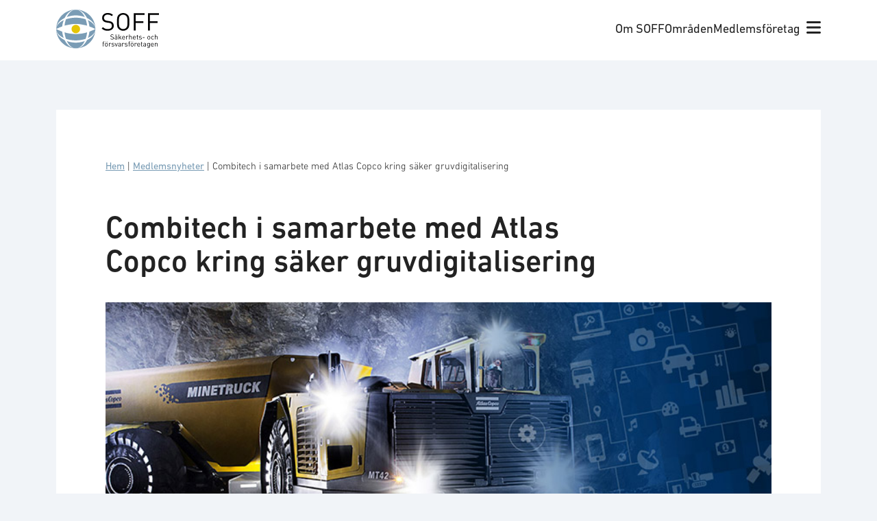

--- FILE ---
content_type: text/html; charset=UTF-8
request_url: https://soff.se/medlemsnyhet/combitech-samarbete-med-atlas-copco-kring-saker-gruvdigitalisering-combitech/
body_size: 18073
content:
<!doctype html>
<html lang="sv-SE" prefix="og: https://ogp.me/ns#">
  <head>
    <!-- Google Tag Manager -->
    <script>(function(w,d,s,l,i){w[l]=w[l]||[];w[l].push({'gtm.start':
    new Date().getTime(),event:'gtm.js'});var f=d.getElementsByTagName(s)[0],
    j=d.createElement(s),dl=l!='dataLayer'?'&l='+l:'';j.async=true;j.src=
    'https://www.googletagmanager.com/gtm.js?id='+i+dl;f.parentNode.insertBefore(j,f);
    })(window,document,'script','dataLayer','GTM-KT3MKDP');</script>
    <!-- End Google Tag Manager -->

    <meta charset="utf-8">
    <meta name="viewport" content="width=device-width, initial-scale=1">
    	<style>img:is([sizes="auto" i], [sizes^="auto," i]) { contain-intrinsic-size: 3000px 1500px }</style>
	
<!-- Sökmotoroptimering av Rank Math – https://rankmath.com/ -->
<title>Combitech i samarbete med Atlas Copco kring säker gruvdigitalisering - SOFF</title>
<meta name="robots" content="follow, index, max-snippet:-1, max-video-preview:-1, max-image-preview:large"/>
<link rel="canonical" href="https://soff.se/medlemsnyhet/combitech-samarbete-med-atlas-copco-kring-saker-gruvdigitalisering-combitech/" />
<meta property="og:locale" content="sv_SE" />
<meta property="og:type" content="article" />
<meta property="og:title" content="Combitech i samarbete med Atlas Copco kring säker gruvdigitalisering - SOFF" />
<meta property="og:description" content="Combitechs expertis från digitalisering av flyg, försvar och telekom var avgörande när Atlas Copco valde digitaliseringspartner för att stärka sin position inom gruvbranschen. Att effektivisera arbetet i gruvor innebär inte bara stora kostnadsbesparingar och produktivitetsökning, utan även ökad säkerhet för Atlas Copcos kunder. För att stärka och påskynda arbetet har Atlas Copco valt att inleda &hellip;" />
<meta property="og:url" content="https://soff.se/medlemsnyhet/combitech-samarbete-med-atlas-copco-kring-saker-gruvdigitalisering-combitech/" />
<meta property="og:site_name" content="SOFF" />
<meta property="og:updated_time" content="2024-07-02T08:40:42+01:00" />
<meta property="og:image" content="https://soff.se/app/uploads/2017/10/Combitechnyhet-digital-partner-atlascopco-772x315-1.jpg" />
<meta property="og:image:secure_url" content="https://soff.se/app/uploads/2017/10/Combitechnyhet-digital-partner-atlascopco-772x315-1.jpg" />
<meta property="og:image:width" content="772" />
<meta property="og:image:height" content="315" />
<meta property="og:image:alt" content="combitech" />
<meta property="og:image:type" content="image/jpeg" />
<meta name="twitter:card" content="summary_large_image" />
<meta name="twitter:title" content="Combitech i samarbete med Atlas Copco kring säker gruvdigitalisering - SOFF" />
<meta name="twitter:description" content="Combitechs expertis från digitalisering av flyg, försvar och telekom var avgörande när Atlas Copco valde digitaliseringspartner för att stärka sin position inom gruvbranschen. Att effektivisera arbetet i gruvor innebär inte bara stora kostnadsbesparingar och produktivitetsökning, utan även ökad säkerhet för Atlas Copcos kunder. För att stärka och påskynda arbetet har Atlas Copco valt att inleda &hellip;" />
<meta name="twitter:image" content="https://soff.se/app/uploads/2017/10/Combitechnyhet-digital-partner-atlascopco-772x315-1.jpg" />
<script type="application/ld+json" class="rank-math-schema">{"@context":"https://schema.org","@graph":[{"@type":"BreadcrumbList","@id":"https://soff.se/medlemsnyhet/combitech-samarbete-med-atlas-copco-kring-saker-gruvdigitalisering-combitech/#breadcrumb","itemListElement":[{"@type":"ListItem","position":"1","item":{"@id":"https://soff.se/","name":"Hem"}},{"@type":"ListItem","position":"2","item":{"@id":"/medlemsnyheter/","name":"Medlemsnyheter"}},{"@type":"ListItem","position":"3","item":{"@id":"https://soff.se/medlemsnyhet/combitech-samarbete-med-atlas-copco-kring-saker-gruvdigitalisering-combitech/","name":"Combitech i samarbete med Atlas Copco kring s\u00e4ker gruvdigitalisering"}}]}]}</script>
<!-- /Rank Math SEO-tillägg för WordPress -->


<style id='wp-emoji-styles-inline-css'>

	img.wp-smiley, img.emoji {
		display: inline !important;
		border: none !important;
		box-shadow: none !important;
		height: 1em !important;
		width: 1em !important;
		margin: 0 0.07em !important;
		vertical-align: -0.1em !important;
		background: none !important;
		padding: 0 !important;
	}
</style>
<link rel='stylesheet' id='wp-block-library-css' href='https://soff.se/wp/wp-includes/css/dist/block-library/style.min.css?ver=6.7.1' media='all' />
<style id='safe-svg-svg-icon-style-inline-css'>
.safe-svg-cover{text-align:center}.safe-svg-cover .safe-svg-inside{display:inline-block;max-width:100%}.safe-svg-cover svg{height:100%;max-height:100%;max-width:100%;width:100%}

</style>
<style id='rank-math-toc-block-style-inline-css'>
.wp-block-rank-math-toc-block nav ol{counter-reset:item}.wp-block-rank-math-toc-block nav ol li{display:block}.wp-block-rank-math-toc-block nav ol li:before{content:counters(item, ".") ". ";counter-increment:item}

</style>
<style id='rank-math-rich-snippet-style-inline-css'>
/*!
* Plugin:  Rank Math
* URL: https://rankmath.com/wordpress/plugin/seo-suite/
* Name:  rank-math-review-snippet.css
*/@-webkit-keyframes spin{0%{-webkit-transform:rotate(0deg)}100%{-webkit-transform:rotate(-360deg)}}@keyframes spin{0%{-webkit-transform:rotate(0deg)}100%{-webkit-transform:rotate(-360deg)}}@keyframes bounce{from{-webkit-transform:translateY(0px);transform:translateY(0px)}to{-webkit-transform:translateY(-5px);transform:translateY(-5px)}}@-webkit-keyframes bounce{from{-webkit-transform:translateY(0px);transform:translateY(0px)}to{-webkit-transform:translateY(-5px);transform:translateY(-5px)}}@-webkit-keyframes loading{0%{background-size:20% 50% ,20% 50% ,20% 50%}20%{background-size:20% 20% ,20% 50% ,20% 50%}40%{background-size:20% 100%,20% 20% ,20% 50%}60%{background-size:20% 50% ,20% 100%,20% 20%}80%{background-size:20% 50% ,20% 50% ,20% 100%}100%{background-size:20% 50% ,20% 50% ,20% 50%}}@keyframes loading{0%{background-size:20% 50% ,20% 50% ,20% 50%}20%{background-size:20% 20% ,20% 50% ,20% 50%}40%{background-size:20% 100%,20% 20% ,20% 50%}60%{background-size:20% 50% ,20% 100%,20% 20%}80%{background-size:20% 50% ,20% 50% ,20% 100%}100%{background-size:20% 50% ,20% 50% ,20% 50%}}:root{--rankmath-wp-adminbar-height: 0}#rank-math-rich-snippet-wrapper{overflow:hidden}#rank-math-rich-snippet-wrapper h5.rank-math-title{display:block;font-size:18px;line-height:1.4}#rank-math-rich-snippet-wrapper .rank-math-review-image{float:right;max-width:40%;margin-left:15px}#rank-math-rich-snippet-wrapper .rank-math-review-data{margin-bottom:15px}#rank-math-rich-snippet-wrapper .rank-math-total-wrapper{width:100%;padding:0 0 20px 0;float:left;clear:both;position:relative;-webkit-box-sizing:border-box;box-sizing:border-box}#rank-math-rich-snippet-wrapper .rank-math-total-wrapper .rank-math-total{border:0;display:block;margin:0;width:auto;float:left;text-align:left;padding:0;font-size:24px;line-height:1;font-weight:700;-webkit-box-sizing:border-box;box-sizing:border-box;overflow:hidden}#rank-math-rich-snippet-wrapper .rank-math-total-wrapper .rank-math-review-star{float:left;margin-left:15px;margin-top:5px;position:relative;z-index:99;line-height:1}#rank-math-rich-snippet-wrapper .rank-math-total-wrapper .rank-math-review-star .rank-math-review-result-wrapper{display:inline-block;white-space:nowrap;position:relative;color:#e7e7e7}#rank-math-rich-snippet-wrapper .rank-math-total-wrapper .rank-math-review-star .rank-math-review-result-wrapper .rank-math-review-result{position:absolute;top:0;left:0;overflow:hidden;white-space:nowrap;color:#ffbe01}#rank-math-rich-snippet-wrapper .rank-math-total-wrapper .rank-math-review-star .rank-math-review-result-wrapper i{font-size:18px;-webkit-text-stroke-width:1px;font-style:normal;padding:0 2px;line-height:inherit}#rank-math-rich-snippet-wrapper .rank-math-total-wrapper .rank-math-review-star .rank-math-review-result-wrapper i:before{content:"\2605"}body.rtl #rank-math-rich-snippet-wrapper .rank-math-review-image{float:left;margin-left:0;margin-right:15px}body.rtl #rank-math-rich-snippet-wrapper .rank-math-total-wrapper .rank-math-total{float:right}body.rtl #rank-math-rich-snippet-wrapper .rank-math-total-wrapper .rank-math-review-star{float:right;margin-left:0;margin-right:15px}body.rtl #rank-math-rich-snippet-wrapper .rank-math-total-wrapper .rank-math-review-star .rank-math-review-result{left:auto;right:0}@media screen and (max-width: 480px){#rank-math-rich-snippet-wrapper .rank-math-review-image{display:block;max-width:100%;width:100%;text-align:center;margin-right:0}#rank-math-rich-snippet-wrapper .rank-math-review-data{clear:both}}.clear{clear:both}

</style>
<style id='global-styles-inline-css'>
:root{--wp--preset--aspect-ratio--square: 1;--wp--preset--aspect-ratio--4-3: 4/3;--wp--preset--aspect-ratio--3-4: 3/4;--wp--preset--aspect-ratio--3-2: 3/2;--wp--preset--aspect-ratio--2-3: 2/3;--wp--preset--aspect-ratio--16-9: 16/9;--wp--preset--aspect-ratio--9-16: 9/16;--wp--preset--color--black: #000;--wp--preset--color--cyan-bluish-gray: #abb8c3;--wp--preset--color--white: #fff;--wp--preset--color--pale-pink: #f78da7;--wp--preset--color--vivid-red: #cf2e2e;--wp--preset--color--luminous-vivid-orange: #ff6900;--wp--preset--color--luminous-vivid-amber: #fcb900;--wp--preset--color--light-green-cyan: #7bdcb5;--wp--preset--color--vivid-green-cyan: #00d084;--wp--preset--color--pale-cyan-blue: #8ed1fc;--wp--preset--color--vivid-cyan-blue: #0693e3;--wp--preset--color--vivid-purple: #9b51e0;--wp--preset--color--soff-blue: #7a9cb5;--wp--preset--color--soff-yellow: #e5c506;--wp--preset--color--soff-purple: #9f5382;--wp--preset--color--soff-green: #59913b;--wp--preset--color--soff-green-10: #eef3ea;--wp--preset--color--soff-red: #c6463a;--wp--preset--color--soff-red-10: #faede9;--wp--preset--color--soff-orange: #db9500;--wp--preset--color--soff-brown: #99755d;--wp--preset--color--soff-light-grey: #8d8989;--wp--preset--color--soff-medium-grey: #6b6868;--wp--preset--color--swedish-blue: #005293;--wp--preset--color--swedish-yellow: #fecb00;--wp--preset--color--swedish-blue-10: #e5edf4;--wp--preset--gradient--vivid-cyan-blue-to-vivid-purple: linear-gradient(135deg,rgba(6,147,227,1) 0%,rgb(155,81,224) 100%);--wp--preset--gradient--light-green-cyan-to-vivid-green-cyan: linear-gradient(135deg,rgb(122,220,180) 0%,rgb(0,208,130) 100%);--wp--preset--gradient--luminous-vivid-amber-to-luminous-vivid-orange: linear-gradient(135deg,rgba(252,185,0,1) 0%,rgba(255,105,0,1) 100%);--wp--preset--gradient--luminous-vivid-orange-to-vivid-red: linear-gradient(135deg,rgba(255,105,0,1) 0%,rgb(207,46,46) 100%);--wp--preset--gradient--very-light-gray-to-cyan-bluish-gray: linear-gradient(135deg,rgb(238,238,238) 0%,rgb(169,184,195) 100%);--wp--preset--gradient--cool-to-warm-spectrum: linear-gradient(135deg,rgb(74,234,220) 0%,rgb(151,120,209) 20%,rgb(207,42,186) 40%,rgb(238,44,130) 60%,rgb(251,105,98) 80%,rgb(254,248,76) 100%);--wp--preset--gradient--blush-light-purple: linear-gradient(135deg,rgb(255,206,236) 0%,rgb(152,150,240) 100%);--wp--preset--gradient--blush-bordeaux: linear-gradient(135deg,rgb(254,205,165) 0%,rgb(254,45,45) 50%,rgb(107,0,62) 100%);--wp--preset--gradient--luminous-dusk: linear-gradient(135deg,rgb(255,203,112) 0%,rgb(199,81,192) 50%,rgb(65,88,208) 100%);--wp--preset--gradient--pale-ocean: linear-gradient(135deg,rgb(255,245,203) 0%,rgb(182,227,212) 50%,rgb(51,167,181) 100%);--wp--preset--gradient--electric-grass: linear-gradient(135deg,rgb(202,248,128) 0%,rgb(113,206,126) 100%);--wp--preset--gradient--midnight: linear-gradient(135deg,rgb(2,3,129) 0%,rgb(40,116,252) 100%);--wp--preset--font-size--small: 13px;--wp--preset--font-size--medium: 20px;--wp--preset--font-size--large: 36px;--wp--preset--font-size--x-large: 42px;--wp--preset--font-size--sm: 0.778rem;--wp--preset--font-size--md: 0.889rem;--wp--preset--font-size--base: 1rem;--wp--preset--font-size--lg: 1.111rem;--wp--preset--font-size--xl: 1.333rem;--wp--preset--font-size--2-xl: 1.556rem;--wp--preset--font-size--3-xl: 1.778rem;--wp--preset--font-size--h-1: 2.5rem;--wp--preset--font-size--h-2: 2rem;--wp--preset--font-size--h-3: 1.75rem;--wp--preset--font-size--h-4: 1.25rem;--wp--preset--font-family--body: urw-din,sans-serif;--wp--preset--spacing--20: clamp(1.5rem, 0.677vw, 0.44rem);--wp--preset--spacing--30: clamp(1.5rem, 1.03vw, 0.67rem);--wp--preset--spacing--40: clamp(1.5rem, 1.54vw, 1rem);--wp--preset--spacing--50: clamp(1.5rem, 2.23vw, 1.5rem);--wp--preset--spacing--60: clamp(1.5rem, 3.46vw, 2.25rem);--wp--preset--spacing--70: clamp(1.5rem, 5.19vw, 3.38rem);--wp--preset--spacing--80: clamp(1.5rem, 7.78vw, 5.06rem);--wp--preset--shadow--natural: 6px 6px 9px rgba(0, 0, 0, 0.2);--wp--preset--shadow--deep: 12px 12px 50px rgba(0, 0, 0, 0.4);--wp--preset--shadow--sharp: 6px 6px 0px rgba(0, 0, 0, 0.2);--wp--preset--shadow--outlined: 6px 6px 0px -3px rgba(255, 255, 255, 1), 6px 6px rgba(0, 0, 0, 1);--wp--preset--shadow--crisp: 6px 6px 0px rgba(0, 0, 0, 1);}:root { --wp--style--global--content-size: 62rem;--wp--style--global--wide-size: 90rem; }:where(body) { margin: 0; }.wp-site-blocks > .alignleft { float: left; margin-right: 2em; }.wp-site-blocks > .alignright { float: right; margin-left: 2em; }.wp-site-blocks > .aligncenter { justify-content: center; margin-left: auto; margin-right: auto; }:where(.wp-site-blocks) > * { margin-block-start: 1.5rem; margin-block-end: 0; }:where(.wp-site-blocks) > :first-child { margin-block-start: 0; }:where(.wp-site-blocks) > :last-child { margin-block-end: 0; }:root { --wp--style--block-gap: 1.5rem; }:root :where(.is-layout-flow) > :first-child{margin-block-start: 0;}:root :where(.is-layout-flow) > :last-child{margin-block-end: 0;}:root :where(.is-layout-flow) > *{margin-block-start: 1.5rem;margin-block-end: 0;}:root :where(.is-layout-constrained) > :first-child{margin-block-start: 0;}:root :where(.is-layout-constrained) > :last-child{margin-block-end: 0;}:root :where(.is-layout-constrained) > *{margin-block-start: 1.5rem;margin-block-end: 0;}:root :where(.is-layout-flex){gap: 1.5rem;}:root :where(.is-layout-grid){gap: 1.5rem;}.is-layout-flow > .alignleft{float: left;margin-inline-start: 0;margin-inline-end: 2em;}.is-layout-flow > .alignright{float: right;margin-inline-start: 2em;margin-inline-end: 0;}.is-layout-flow > .aligncenter{margin-left: auto !important;margin-right: auto !important;}.is-layout-constrained > .alignleft{float: left;margin-inline-start: 0;margin-inline-end: 2em;}.is-layout-constrained > .alignright{float: right;margin-inline-start: 2em;margin-inline-end: 0;}.is-layout-constrained > .aligncenter{margin-left: auto !important;margin-right: auto !important;}.is-layout-constrained > :where(:not(.alignleft):not(.alignright):not(.alignfull)){max-width: var(--wp--style--global--content-size);margin-left: auto !important;margin-right: auto !important;}.is-layout-constrained > .alignwide{max-width: var(--wp--style--global--wide-size);}body .is-layout-flex{display: flex;}.is-layout-flex{flex-wrap: wrap;align-items: center;}.is-layout-flex > :is(*, div){margin: 0;}body .is-layout-grid{display: grid;}.is-layout-grid > :is(*, div){margin: 0;}body{padding-top: 0px;padding-right: 0px;padding-bottom: 0px;padding-left: 0px;}a:where(:not(.wp-element-button)){text-decoration: underline;}:root :where(.wp-element-button, .wp-block-button__link){background-color: #32373c;border-width: 0;color: #fff;font-family: inherit;font-size: inherit;line-height: inherit;padding: calc(0.667em + 2px) calc(1.333em + 2px);text-decoration: none;}.has-black-color{color: var(--wp--preset--color--black) !important;}.has-cyan-bluish-gray-color{color: var(--wp--preset--color--cyan-bluish-gray) !important;}.has-white-color{color: var(--wp--preset--color--white) !important;}.has-pale-pink-color{color: var(--wp--preset--color--pale-pink) !important;}.has-vivid-red-color{color: var(--wp--preset--color--vivid-red) !important;}.has-luminous-vivid-orange-color{color: var(--wp--preset--color--luminous-vivid-orange) !important;}.has-luminous-vivid-amber-color{color: var(--wp--preset--color--luminous-vivid-amber) !important;}.has-light-green-cyan-color{color: var(--wp--preset--color--light-green-cyan) !important;}.has-vivid-green-cyan-color{color: var(--wp--preset--color--vivid-green-cyan) !important;}.has-pale-cyan-blue-color{color: var(--wp--preset--color--pale-cyan-blue) !important;}.has-vivid-cyan-blue-color{color: var(--wp--preset--color--vivid-cyan-blue) !important;}.has-vivid-purple-color{color: var(--wp--preset--color--vivid-purple) !important;}.has-soff-blue-color{color: var(--wp--preset--color--soff-blue) !important;}.has-soff-yellow-color{color: var(--wp--preset--color--soff-yellow) !important;}.has-soff-purple-color{color: var(--wp--preset--color--soff-purple) !important;}.has-soff-green-color{color: var(--wp--preset--color--soff-green) !important;}.has-soff-green-10-color{color: var(--wp--preset--color--soff-green-10) !important;}.has-soff-red-color{color: var(--wp--preset--color--soff-red) !important;}.has-soff-red-10-color{color: var(--wp--preset--color--soff-red-10) !important;}.has-soff-orange-color{color: var(--wp--preset--color--soff-orange) !important;}.has-soff-brown-color{color: var(--wp--preset--color--soff-brown) !important;}.has-soff-light-grey-color{color: var(--wp--preset--color--soff-light-grey) !important;}.has-soff-medium-grey-color{color: var(--wp--preset--color--soff-medium-grey) !important;}.has-swedish-blue-color{color: var(--wp--preset--color--swedish-blue) !important;}.has-swedish-yellow-color{color: var(--wp--preset--color--swedish-yellow) !important;}.has-swedish-blue-10-color{color: var(--wp--preset--color--swedish-blue-10) !important;}.has-black-background-color{background-color: var(--wp--preset--color--black) !important;}.has-cyan-bluish-gray-background-color{background-color: var(--wp--preset--color--cyan-bluish-gray) !important;}.has-white-background-color{background-color: var(--wp--preset--color--white) !important;}.has-pale-pink-background-color{background-color: var(--wp--preset--color--pale-pink) !important;}.has-vivid-red-background-color{background-color: var(--wp--preset--color--vivid-red) !important;}.has-luminous-vivid-orange-background-color{background-color: var(--wp--preset--color--luminous-vivid-orange) !important;}.has-luminous-vivid-amber-background-color{background-color: var(--wp--preset--color--luminous-vivid-amber) !important;}.has-light-green-cyan-background-color{background-color: var(--wp--preset--color--light-green-cyan) !important;}.has-vivid-green-cyan-background-color{background-color: var(--wp--preset--color--vivid-green-cyan) !important;}.has-pale-cyan-blue-background-color{background-color: var(--wp--preset--color--pale-cyan-blue) !important;}.has-vivid-cyan-blue-background-color{background-color: var(--wp--preset--color--vivid-cyan-blue) !important;}.has-vivid-purple-background-color{background-color: var(--wp--preset--color--vivid-purple) !important;}.has-soff-blue-background-color{background-color: var(--wp--preset--color--soff-blue) !important;}.has-soff-yellow-background-color{background-color: var(--wp--preset--color--soff-yellow) !important;}.has-soff-purple-background-color{background-color: var(--wp--preset--color--soff-purple) !important;}.has-soff-green-background-color{background-color: var(--wp--preset--color--soff-green) !important;}.has-soff-green-10-background-color{background-color: var(--wp--preset--color--soff-green-10) !important;}.has-soff-red-background-color{background-color: var(--wp--preset--color--soff-red) !important;}.has-soff-red-10-background-color{background-color: var(--wp--preset--color--soff-red-10) !important;}.has-soff-orange-background-color{background-color: var(--wp--preset--color--soff-orange) !important;}.has-soff-brown-background-color{background-color: var(--wp--preset--color--soff-brown) !important;}.has-soff-light-grey-background-color{background-color: var(--wp--preset--color--soff-light-grey) !important;}.has-soff-medium-grey-background-color{background-color: var(--wp--preset--color--soff-medium-grey) !important;}.has-swedish-blue-background-color{background-color: var(--wp--preset--color--swedish-blue) !important;}.has-swedish-yellow-background-color{background-color: var(--wp--preset--color--swedish-yellow) !important;}.has-swedish-blue-10-background-color{background-color: var(--wp--preset--color--swedish-blue-10) !important;}.has-black-border-color{border-color: var(--wp--preset--color--black) !important;}.has-cyan-bluish-gray-border-color{border-color: var(--wp--preset--color--cyan-bluish-gray) !important;}.has-white-border-color{border-color: var(--wp--preset--color--white) !important;}.has-pale-pink-border-color{border-color: var(--wp--preset--color--pale-pink) !important;}.has-vivid-red-border-color{border-color: var(--wp--preset--color--vivid-red) !important;}.has-luminous-vivid-orange-border-color{border-color: var(--wp--preset--color--luminous-vivid-orange) !important;}.has-luminous-vivid-amber-border-color{border-color: var(--wp--preset--color--luminous-vivid-amber) !important;}.has-light-green-cyan-border-color{border-color: var(--wp--preset--color--light-green-cyan) !important;}.has-vivid-green-cyan-border-color{border-color: var(--wp--preset--color--vivid-green-cyan) !important;}.has-pale-cyan-blue-border-color{border-color: var(--wp--preset--color--pale-cyan-blue) !important;}.has-vivid-cyan-blue-border-color{border-color: var(--wp--preset--color--vivid-cyan-blue) !important;}.has-vivid-purple-border-color{border-color: var(--wp--preset--color--vivid-purple) !important;}.has-soff-blue-border-color{border-color: var(--wp--preset--color--soff-blue) !important;}.has-soff-yellow-border-color{border-color: var(--wp--preset--color--soff-yellow) !important;}.has-soff-purple-border-color{border-color: var(--wp--preset--color--soff-purple) !important;}.has-soff-green-border-color{border-color: var(--wp--preset--color--soff-green) !important;}.has-soff-green-10-border-color{border-color: var(--wp--preset--color--soff-green-10) !important;}.has-soff-red-border-color{border-color: var(--wp--preset--color--soff-red) !important;}.has-soff-red-10-border-color{border-color: var(--wp--preset--color--soff-red-10) !important;}.has-soff-orange-border-color{border-color: var(--wp--preset--color--soff-orange) !important;}.has-soff-brown-border-color{border-color: var(--wp--preset--color--soff-brown) !important;}.has-soff-light-grey-border-color{border-color: var(--wp--preset--color--soff-light-grey) !important;}.has-soff-medium-grey-border-color{border-color: var(--wp--preset--color--soff-medium-grey) !important;}.has-swedish-blue-border-color{border-color: var(--wp--preset--color--swedish-blue) !important;}.has-swedish-yellow-border-color{border-color: var(--wp--preset--color--swedish-yellow) !important;}.has-swedish-blue-10-border-color{border-color: var(--wp--preset--color--swedish-blue-10) !important;}.has-vivid-cyan-blue-to-vivid-purple-gradient-background{background: var(--wp--preset--gradient--vivid-cyan-blue-to-vivid-purple) !important;}.has-light-green-cyan-to-vivid-green-cyan-gradient-background{background: var(--wp--preset--gradient--light-green-cyan-to-vivid-green-cyan) !important;}.has-luminous-vivid-amber-to-luminous-vivid-orange-gradient-background{background: var(--wp--preset--gradient--luminous-vivid-amber-to-luminous-vivid-orange) !important;}.has-luminous-vivid-orange-to-vivid-red-gradient-background{background: var(--wp--preset--gradient--luminous-vivid-orange-to-vivid-red) !important;}.has-very-light-gray-to-cyan-bluish-gray-gradient-background{background: var(--wp--preset--gradient--very-light-gray-to-cyan-bluish-gray) !important;}.has-cool-to-warm-spectrum-gradient-background{background: var(--wp--preset--gradient--cool-to-warm-spectrum) !important;}.has-blush-light-purple-gradient-background{background: var(--wp--preset--gradient--blush-light-purple) !important;}.has-blush-bordeaux-gradient-background{background: var(--wp--preset--gradient--blush-bordeaux) !important;}.has-luminous-dusk-gradient-background{background: var(--wp--preset--gradient--luminous-dusk) !important;}.has-pale-ocean-gradient-background{background: var(--wp--preset--gradient--pale-ocean) !important;}.has-electric-grass-gradient-background{background: var(--wp--preset--gradient--electric-grass) !important;}.has-midnight-gradient-background{background: var(--wp--preset--gradient--midnight) !important;}.has-small-font-size{font-size: var(--wp--preset--font-size--small) !important;}.has-medium-font-size{font-size: var(--wp--preset--font-size--medium) !important;}.has-large-font-size{font-size: var(--wp--preset--font-size--large) !important;}.has-x-large-font-size{font-size: var(--wp--preset--font-size--x-large) !important;}.has-sm-font-size{font-size: var(--wp--preset--font-size--sm) !important;}.has-md-font-size{font-size: var(--wp--preset--font-size--md) !important;}.has-base-font-size{font-size: var(--wp--preset--font-size--base) !important;}.has-lg-font-size{font-size: var(--wp--preset--font-size--lg) !important;}.has-xl-font-size{font-size: var(--wp--preset--font-size--xl) !important;}.has-2-xl-font-size{font-size: var(--wp--preset--font-size--2-xl) !important;}.has-3-xl-font-size{font-size: var(--wp--preset--font-size--3-xl) !important;}.has-h-1-font-size{font-size: var(--wp--preset--font-size--h-1) !important;}.has-h-2-font-size{font-size: var(--wp--preset--font-size--h-2) !important;}.has-h-3-font-size{font-size: var(--wp--preset--font-size--h-3) !important;}.has-h-4-font-size{font-size: var(--wp--preset--font-size--h-4) !important;}.has-body-font-family{font-family: var(--wp--preset--font-family--body) !important;}
:root :where(.wp-block-pullquote){font-size: 1.5em;line-height: 1.6;}
</style>
<link rel='stylesheet' id='lbwps-styles-photoswipe5-main-css' href='https://soff.se/app/plugins/lightbox-photoswipe/assets/ps5/styles/main.css?ver=5.6.1' media='all' />
<link rel='stylesheet' id='app/0-css' href='https://soff.se/app/themes/soff/public/css/app.4de5b2.css' media='all' />
<link rel="https://api.w.org/" href="https://soff.se/wp-json/" /><link rel="alternate" title="JSON" type="application/json" href="https://soff.se/wp-json/wp/v2/medlemsnyhet/9523" /><link rel="EditURI" type="application/rsd+xml" title="RSD" href="https://soff.se/wp/xmlrpc.php?rsd" />
<meta name="generator" content="WordPress 6.7.1" />
<link rel='shortlink' href='https://soff.se/?p=9523' />
<link rel="alternate" title="oEmbed (JSON)" type="application/json+oembed" href="https://soff.se/wp-json/oembed/1.0/embed?url=https%3A%2F%2Fsoff.se%2Fmedlemsnyhet%2Fcombitech-samarbete-med-atlas-copco-kring-saker-gruvdigitalisering-combitech%2F" />
<link rel="alternate" title="oEmbed (XML)" type="text/xml+oembed" href="https://soff.se/wp-json/oembed/1.0/embed?url=https%3A%2F%2Fsoff.se%2Fmedlemsnyhet%2Fcombitech-samarbete-med-atlas-copco-kring-saker-gruvdigitalisering-combitech%2F&#038;format=xml" />
<!-- Stream WordPress user activity plugin v4.1.1 -->
<link rel="icon" href="https://soff.se/app/uploads/2022/10/logo-symbol.svg" sizes="32x32" />
<link rel="icon" href="https://soff.se/app/uploads/2022/10/logo-symbol.svg" sizes="192x192" />
<link rel="apple-touch-icon" href="https://soff.se/app/uploads/2022/10/logo-symbol.svg" />
<meta name="msapplication-TileImage" content="https://soff.se/app/uploads/2022/10/logo-symbol.svg" />
<noscript><style id="rocket-lazyload-nojs-css">.rll-youtube-player, [data-lazy-src]{display:none !important;}</style></noscript>  <meta name="generator" content="WP Rocket 3.18.1.3" data-wpr-features="wpr_defer_js wpr_lazyload_images wpr_image_dimensions wpr_desktop wpr_preload_links" /></head>

  <body class="medlemsnyhet-template-default single single-medlemsnyhet postid-9523 wp-custom-logo wp-embed-responsive combitech-samarbete-med-atlas-copco-kring-saker-gruvdigitalisering-combitech">
    <!-- Google Tag Manager (noscript) -->
    <noscript><iframe src="https://www.googletagmanager.com/ns.html?id=GTM-KT3MKDP"
    height="0" width="0" style="display:none;visibility:hidden"></iframe></noscript>
    <!-- End Google Tag Manager (noscript) -->
        
    <div data-rocket-location-hash="0ede82c4187970ef91a1443469aa9350" id="app">
      <a class="sr-only focus:not-sr-only" href="#main">
    Hoppa till innehåll
</a>

<header data-rocket-location-hash="39ec16ec726ae2b44778279852a96f0f" class="bg-white py-3 px-6" id="site-header">
    <div data-rocket-location-hash="53ba7d88c4009f539a4f0b32d3e151af" class="wrap">
        <div class="flex justify-between items-center">
            <div>
                <a href="https://soff.se/" class="brand site-title">
                                            <img width="150" height="57" src="data:image/svg+xml,%3Csvg%20xmlns='http://www.w3.org/2000/svg'%20viewBox='0%200%20150%2057'%3E%3C/svg%3E" alt="SOFF" data-lazy-src="https://soff.se/app/themes/soff/public/images/soff-logo.81cd9c.svg" /><noscript><img width="150" height="57" src="https://soff.se/app/themes/soff/public/images/soff-logo.81cd9c.svg" alt="SOFF" /></noscript>
                                    </a>
            </div>

            <div class="flex items-center gap-4">
                <div class="hidden md:inline-flex">
                                            <nav class="nav-primary" aria-label="Huvudmeny">
                            <div class="menu-huvudmeny-container"><ul id="menu-huvudmeny" class="nav"><li id="menu-item-79" class="menu-item menu-item-type-post_type menu-item-object-page menu-item-79"><a href="https://soff.se/om-soff/">Om SOFF</a></li>
<li id="menu-item-80" class="menu-item menu-item-type-post_type menu-item-object-page menu-item-80"><a href="https://soff.se/vara-omraden/">Områden</a></li>
<li id="menu-item-78" class="menu-item menu-item-type-post_type menu-item-object-page menu-item-78"><a href="https://soff.se/vara-medlemmar/">Medlemsföretag</a></li>
</ul></div>
                        </nav>
                                    </div>
                <div>
                    <button id="mega-menu-toggle"><i class="fa-solid fa-bars text-xl"></i></button>
                </div>
            </div>
        </div>
    </div>
</header>
<nav class="bg-white p-8" id="mega-menu">
    <div class="wrap" id="mega-menu-content">
        <div class="grid gap-4 sm:grid-cols-2 md:grid-cols-mega-menu">
            <div>
                <section class="widget block-41 widget_block"><div class="wp-block-soff-url-list">
            <ul>
                            <li>
                    <a href="https://soff.se/om-soff/">Om SOFF</a>
                </li>
                            <li>
                    <a href="https://soff.se/om-soff/medlemskap/">Medlemskap</a>
                </li>
                            <li>
                    <a href="https://soff.se/om-soff/medlemsgrupper/">Medlemsgrupper</a>
                </li>
                            <li>
                    <a href="https://soff.se/om-soff/styrelse/">Styrelse</a>
                </li>
                            <li>
                    <a href="https://soff.se/om-soff/kansli/">Kansli</a>
                </li>
                            <li>
                    <a href="https://soff.se/om-soff/strategiska-partners/">Strategiska partners</a>
                </li>
                    </ul>
    </div>
</section>            </div>
            <div>
                <section class="widget block-42 widget_block"><div class="wp-block-soff-url-list">
            <ul>
                            <li>
                    <a href="https://soff.se/vara-omraden/">Områden</a>
                </li>
                            <li>
                    <a href="https://soff.se/vara-omraden/cyber/">Cyberförsvar</a>
                </li>
                            <li>
                    <a href="https://soff.se/vara-omraden/forsvar/">Försvar</a>
                </li>
                            <li>
                    <a href="https://soff.se/vara-omraden/samhallssakerhet/">Samhällssäkerhet</a>
                </li>
                            <li>
                    <a href="https://soff.se/vara-omraden/#fokus">Fokusfrågor</a>
                </li>
                    </ul>
    </div>
</section>            </div>
            <div>
                <section class="widget block-43 widget_block"><div class="wp-block-soff-url-list">
            <ul>
                            <li>
                    <a href="https://soff.se/vara-medlemmar/">Medlemsföretag</a>
                </li>
                            <li>
                    <a href="https://soff.se/vara-medlemmar/">Våra medlemmar</a>
                </li>
                            <li>
                    <a href="https://soff.se/medlemsnyheter/">Medlemsnyheter</a>
                </li>
                    </ul>
    </div>
</section>            </div>
            <div>
                <section class="widget nav_menu-7 widget_nav_menu"><h3>Mer info</h3><div class="menu-ovrigt-container"><ul id="menu-ovrigt" class="menu"><li id="menu-item-31673" class="menu-item menu-item-type-post_type menu-item-object-page menu-item-31673"><a href="https://soff.se/foreningsnyheter/">Nyhetsrum</a></li>
<li id="menu-item-25144" class="menu-item menu-item-type-post_type menu-item-object-page menu-item-25144"><a href="https://soff.se/kalendarium/">Kalendarium</a></li>
<li id="menu-item-264" class="menu-item menu-item-type-post_type menu-item-object-page menu-item-264"><a href="https://soff.se/faktabank/">Kunskapsbanken</a></li>
</ul></div></section>            </div>
            <div>
                <div class="flex md:flex-col gap-4 items-center">
                                            <a href="/faktabank/" title="Faktabank" class="search-icon"><i class="fa-solid fa-magnifying-glass"></i></a>
                    
                                                                        <a href="https://soff.se/en/" title="English" lang="en-GB" hreflang="en-GB"><img width="55" height="38" src="data:image/svg+xml,%3Csvg%20xmlns='http://www.w3.org/2000/svg'%20viewBox='0%200%2055%2038'%3E%3C/svg%3E" alt="English" class="w-[40px]" data-lazy-src="https://soff.se/app/themes/soff/public/images/english.f902e4.svg" /><noscript><img width="55" height="38" src="https://soff.se/app/themes/soff/public/images/english.f902e4.svg" alt="English" class="w-[40px]" /></noscript></a>
                                                            </div>
            </div>
        </div>
    </div>
</nav>

<main data-rocket-location-hash="cdd48b299e41186e5daa31443a003970" id="main" class="main">
                        <div data-rocket-location-hash="079953441a98dff674dc28fa8b630421" class="bg-white py-8 px-6 lg:py-16 lg:px-16 lg:mt-16 wrap">
            <nav aria-label="breadcrumbs" class="rank-math-breadcrumb"><p><a href="https://soff.se/">Hem</a><span class="separator"> | </span><a href="/medlemsnyheter/">Medlemsnyheter</a><span class="separator"> | </span><span class="last">Combitech i samarbete med Atlas Copco kring säker gruvdigitalisering</span></p></nav>        <article
        class="post-9523 medlemsnyhet type-medlemsnyhet status-publish has-post-thumbnail hentry">
        <header class="max-w-2xl ml-0">
            <h1 class="p-name mt-0 mb-8 text-h3 md:text-h1">
                Combitech i samarbete med Atlas Copco kring säker gruvdigitalisering
            </h1>
                    </header>

        <div>
                            <figure class="!mb-8 wrap post-thumbnail-wrapper">
                    <div class="aspect-4/3 md:aspect-cover-image">
                        <img width="772" height="315" src="data:image/svg+xml,%3Csvg%20xmlns='http://www.w3.org/2000/svg'%20viewBox='0%200%20772%20315'%3E%3C/svg%3E" class="attachment-post-thumbnail size-post-thumbnail object-cover h-full w-full wp-post-image" alt="" decoding="async" fetchpriority="high" data-lazy-srcset="https://soff.se/app/uploads/2017/10/Combitechnyhet-digital-partner-atlascopco-772x315-1.jpg 772w, https://soff.se/app/uploads/2017/10/Combitechnyhet-digital-partner-atlascopco-772x315-1-600x245.jpg 600w, https://soff.se/app/uploads/2017/10/Combitechnyhet-digital-partner-atlascopco-772x315-1-768x313.jpg 768w" data-lazy-sizes="(max-width: 772px) 100vw, 772px" data-lazy-src="https://soff.se/app/uploads/2017/10/Combitechnyhet-digital-partner-atlascopco-772x315-1.jpg" /><noscript><img width="772" height="315" src="https://soff.se/app/uploads/2017/10/Combitechnyhet-digital-partner-atlascopco-772x315-1.jpg" class="attachment-post-thumbnail size-post-thumbnail object-cover h-full w-full wp-post-image" alt="" decoding="async" fetchpriority="high" srcset="https://soff.se/app/uploads/2017/10/Combitechnyhet-digital-partner-atlascopco-772x315-1.jpg 772w, https://soff.se/app/uploads/2017/10/Combitechnyhet-digital-partner-atlascopco-772x315-1-600x245.jpg 600w, https://soff.se/app/uploads/2017/10/Combitechnyhet-digital-partner-atlascopco-772x315-1-768x313.jpg 768w" sizes="(max-width: 772px) 100vw, 772px" /></noscript>
                    </div>

                                    </figure>
                        <div class="flex flex-col lg:grid lg:grid-cols-3 gap-4">
                <div class="col-span-2 e-content">
                                            <p><strong><a href="https://soff.se/medlem/combitech-ab/">Combitechs</a> expertis från digitalisering av flyg, försvar och telekom var avgörande när Atlas Copco valde digitaliseringspartner för att stärka sin position inom gruvbranschen.</strong></p>
<p>Att effektivisera arbetet i gruvor innebär inte bara stora kostnadsbesparingar och produktivitetsökning, utan även ökad säkerhet för Atlas Copcos kunder. För att stärka och påskynda arbetet har Atlas Copco valt att inleda ett samarbete med Saab och Combitech där en avsiktsförklaring om ett fördjupat samarbete har undertecknats. Det nya partnerskapet omfattar bland annat den autonoma gruvans kontrollrum, cyber security och ekosystemlösningar.</p>
<p>Samarbetet kommer bland annat att bygga på tekniska plattformar från Saab och på de arbetssätt och erfarenheter som Combitech har med sig från digitaliseringen av stridsflygplanet Gripen E som möjliggjort halverad utvecklingstid och radikalt minskade kostnader.</p>
<p>– Det här samarbetet går helt i linje med vår bild av framtidens digitaliserade gruva, säger Helena Hedblom, affärsområdeschef för Atlas Copco Mining and Rock Excavation Technique. Många av våra kunder har redan påbörjat sin digitaliseringsresa och fler är på väg. Vi vill stödja våra kunder på vägen och tillgodose deras ökade behov av cyber security och integrerade lösningar. För att korta ned ledtiden väljer vi att knyta till oss de bästa i branschen. Vi ser en stor potential i att kombinera vårt företags produkter och erfarenhet med Combitechs teknologier.</p>
<p>– Att bli utvald som digitaliseringspartner till ett världsledande svenskt industriföretag känns som ett erkännande, säger Lars Ydreskog, vice vd och ansvarig för digitalisering på Combitech. Det visar att våra unika erfarenheter från digitaliseringen av stridsflygplanet Gripen E, i kombination med att vara en av de största inom Cyber Security, är mycket attraktivt för svensk industri. Samarbetet med Atlas Copco är ett viktigt steg i vår ambition till att bli en kunskapshub för digitalisering inom svensk industri.</p>
<p>Combitech är involverade i de flesta pågående svenska projekt inom autonomi och är störst i Norden inom cyber security med 220 konsulter inom detta område. Företaget har dessutom en stark expertis inom telekom som stärktes ytterligare hösten 2016 då Combitech tog över 300 ingenjörer från en utvecklingsverksamhet hos Ericsson.</p>
<p>Läs nyheten även på <a href="https://soff.se/medlem/combitech-ab/">Combitech:s</a> hemsida <a href="http://combitech.se/nyheter-inspiration/press/pressreleaser/atlas-copco-i-samarbete-med-combitech-kring-saker-gruvdigitalisering/" target="_blank" rel="noopener">här</a>.</p>

                                    </div>
                <div class="flex flex-col gap-4">
                                            <div class="wp-block-soff-contact-fields is-style-yellow">
                            <div class="contact-header">
                                <a href="https://soff.se/medlem/combitech-ab/" class="!font-normal">
                                    Combitech AB
                                </a>
                            </div>
                            <div class="contact-body p-4">
                                <dl class="grid">
                                                                            <dt>Företagsnamn:</dt>
                                        <dd>Combitech AB</dd>
                                                                            <dt>Postnummer &amp; Ort:</dt>
                                        <dd>351 80 Växjö</dd>
                                                                            <dt>Webbplats:</dt>
                                        <dd><a href="http://www.combitech.se" target="_blank">www.combitech.se</a></dd>
                                                                            <dt>Telefon:</dt>
                                        <dd>+46 470 420 10</dd>
                                                                            <dt>E-post:</dt>
                                        <dd><a href="mailto:info@combitech.se">info@combitech.se</a></dd>
                                                                    </dl>
                            </div>
                        </div>
                                                        </div>
            </div>
        </div>

        <footer>
            <time class="text-sm" datetime="2017-10-04T13:07:56+00:00">
    4 oktober, 2017
</time>
    <span class="text-muted text-sm">
        | Uppdaterad:
        <time class="dt-published" datetime="">
            2 juli, 2024
        </time>
    </span>

<div class="block py-4">
            <a class="post-type-archive-link"
            href="/medlemsnyheter/">Medlemsnyheter</a>
    
    
    

</div>
            
        </footer>
    </article>
</div>

    <div data-rocket-location-hash="81c73e90c163c5858855104fd5fa98b8" class="wrap">
        <h2 class="mt-8 mb-4 px-4 lg:px-0">Relaterade nyheter</h2>
        <div class="related-posts-slider">
                                    <div class="slider-cell">
                    <a href="https://soff.se/medlemsnyhet/nytt-ramavtal-som-kommer-utforas-av-combitech-tecknat-for-centralt-systemstod-till-den-svenska-armen/"
    class="post-card post-32062 medlemsnyhet type-medlemsnyhet status-publish has-post-thumbnail hentry">
    <div class="card-image">
                    <img width="2560" height="1536" src="data:image/svg+xml,%3Csvg%20xmlns='http://www.w3.org/2000/svg'%20viewBox='0%200%202560%201536'%3E%3C/svg%3E" class="attachment-32062 size-32062 wp-post-image" alt="Logotyp: Combitech" card-image="" decoding="async" data-lazy-srcset="https://soff.se/app/uploads/2023/05/Combitech-logo-5548x3329-1-scaled.jpg 2560w, https://soff.se/app/uploads/2023/05/Combitech-logo-5548x3329-1-600x360.jpg 600w, https://soff.se/app/uploads/2023/05/Combitech-logo-5548x3329-1-1240x744.jpg 1240w, https://soff.se/app/uploads/2023/05/Combitech-logo-5548x3329-1-768x461.jpg 768w, https://soff.se/app/uploads/2023/05/Combitech-logo-5548x3329-1-1536x922.jpg 1536w, https://soff.se/app/uploads/2023/05/Combitech-logo-5548x3329-1-2048x1229.jpg 2048w" data-lazy-sizes="(max-width: 2560px) 100vw, 2560px" data-lazy-src="https://soff.se/app/uploads/2023/05/Combitech-logo-5548x3329-1-scaled.jpg" /><noscript><img width="2560" height="1536" src="https://soff.se/app/uploads/2023/05/Combitech-logo-5548x3329-1-scaled.jpg" class="attachment-32062 size-32062 wp-post-image" alt="Logotyp: Combitech" card-image="" decoding="async" srcset="https://soff.se/app/uploads/2023/05/Combitech-logo-5548x3329-1-scaled.jpg 2560w, https://soff.se/app/uploads/2023/05/Combitech-logo-5548x3329-1-600x360.jpg 600w, https://soff.se/app/uploads/2023/05/Combitech-logo-5548x3329-1-1240x744.jpg 1240w, https://soff.se/app/uploads/2023/05/Combitech-logo-5548x3329-1-768x461.jpg 768w, https://soff.se/app/uploads/2023/05/Combitech-logo-5548x3329-1-1536x922.jpg 1536w, https://soff.se/app/uploads/2023/05/Combitech-logo-5548x3329-1-2048x1229.jpg 2048w" sizes="(max-width: 2560px) 100vw, 2560px" /></noscript>            </div>
    <div class="card-content">
        <div class="text-sm text-light mb-2">25 maj 2023</div>
        <span class="text-lg font-normal line-clamp-3 leading-tight break-words">
            Nytt ramavtal, som kommer utföras av Combitech, tecknat för centralt systemstöd till den svenska armén        </span>
                    <div class="card-excerpt">
                <span class="line-clamp-4">
                    <p>Idag tecknades ett nytt tioårigt ramavtal mellan Försvarets materielverk och Saab gällande centralt systemstöd för den svenska arméns taktiska ledningsstödsystem, LSS Mark. Uppdraget kommer huvudsakligen att utföras av Combitech, som är ett dotterbolag till Saab. 25 maj 2023Avtalet, som har ett totalt värde på cirka 1,2 miljarder SEK under tioårsperioden, omfattar tjänster och teknisk support &hellip; </p>
                </span>
            </div>
            </div>
    <div class="card-fade"></div>
    <div class="card-arrow">
        <span>Läs mer</span><i class="fa-solid fa-arrow-right"></i>
    </div>
</a>
                </div>
                                                <div class="slider-cell">
                    <a href="https://soff.se/medlemsnyhet/combitechs-halvarsrapport-januari-juni-2017-combitech/"
    class="post-card post-9203 medlemsnyhet type-medlemsnyhet status-publish has-post-thumbnail hentry">
    <div class="card-image">
                    <img width="2560" height="1536" src="data:image/svg+xml,%3Csvg%20xmlns='http://www.w3.org/2000/svg'%20viewBox='0%200%202560%201536'%3E%3C/svg%3E" class="attachment-9203 size-9203 wp-post-image" alt="Logotyp: Combitech" card-image="" decoding="async" data-lazy-srcset="https://soff.se/app/uploads/2023/05/Combitech-logo-5548x3329-1-scaled.jpg 2560w, https://soff.se/app/uploads/2023/05/Combitech-logo-5548x3329-1-600x360.jpg 600w, https://soff.se/app/uploads/2023/05/Combitech-logo-5548x3329-1-1240x744.jpg 1240w, https://soff.se/app/uploads/2023/05/Combitech-logo-5548x3329-1-768x461.jpg 768w, https://soff.se/app/uploads/2023/05/Combitech-logo-5548x3329-1-1536x922.jpg 1536w, https://soff.se/app/uploads/2023/05/Combitech-logo-5548x3329-1-2048x1229.jpg 2048w" data-lazy-sizes="(max-width: 2560px) 100vw, 2560px" data-lazy-src="https://soff.se/app/uploads/2023/05/Combitech-logo-5548x3329-1-scaled.jpg" /><noscript><img width="2560" height="1536" src="https://soff.se/app/uploads/2023/05/Combitech-logo-5548x3329-1-scaled.jpg" class="attachment-9203 size-9203 wp-post-image" alt="Logotyp: Combitech" card-image="" decoding="async" srcset="https://soff.se/app/uploads/2023/05/Combitech-logo-5548x3329-1-scaled.jpg 2560w, https://soff.se/app/uploads/2023/05/Combitech-logo-5548x3329-1-600x360.jpg 600w, https://soff.se/app/uploads/2023/05/Combitech-logo-5548x3329-1-1240x744.jpg 1240w, https://soff.se/app/uploads/2023/05/Combitech-logo-5548x3329-1-768x461.jpg 768w, https://soff.se/app/uploads/2023/05/Combitech-logo-5548x3329-1-1536x922.jpg 1536w, https://soff.se/app/uploads/2023/05/Combitech-logo-5548x3329-1-2048x1229.jpg 2048w" sizes="(max-width: 2560px) 100vw, 2560px" /></noscript>            </div>
    <div class="card-content">
        <div class="text-sm text-light mb-2">20 jul 2017</div>
        <span class="text-lg font-normal line-clamp-3 leading-tight break-words">
            Combitechs halvårsrapport för januari-juni 2017        </span>
                    <div class="card-excerpt">
                <span class="line-clamp-4">
                    <p>Teknikkonsultföretaget Combitech, ett självständigt dotterbolag till försvars- och säkerhetsföretaget Saab AB, släpper idag sin halvårsrapport för januari-juni 2017. Rapporten visar fortsatta ökningar av såväl försäljning som resultat. Läs mer på Combitechs hemsida här.</p>
                </span>
            </div>
            </div>
    <div class="card-fade"></div>
    <div class="card-arrow">
        <span>Läs mer</span><i class="fa-solid fa-arrow-right"></i>
    </div>
</a>
                </div>
                                                <div class="slider-cell">
                    <a href="https://soff.se/medlemsnyhet/combitech-inviger-nytt-innovativt-kontor-trollhattan-combitech/"
    class="post-card post-9058 medlemsnyhet type-medlemsnyhet status-publish has-post-thumbnail hentry">
    <div class="card-image">
                    <img width="798" height="307" src="data:image/svg+xml,%3Csvg%20xmlns='http://www.w3.org/2000/svg'%20viewBox='0%200%20798%20307'%3E%3C/svg%3E" class="attachment-9058 size-9058 wp-post-image" alt="" card-image="" decoding="async" data-lazy-srcset="https://soff.se/app/uploads/2017/06/CombitechInnovatum.jpg 798w, https://soff.se/app/uploads/2017/06/CombitechInnovatum-600x231.jpg 600w, https://soff.se/app/uploads/2017/06/CombitechInnovatum-768x295.jpg 768w" data-lazy-sizes="(max-width: 798px) 100vw, 798px" data-lazy-src="https://soff.se/app/uploads/2017/06/CombitechInnovatum.jpg" /><noscript><img width="798" height="307" src="https://soff.se/app/uploads/2017/06/CombitechInnovatum.jpg" class="attachment-9058 size-9058 wp-post-image" alt="" card-image="" decoding="async" srcset="https://soff.se/app/uploads/2017/06/CombitechInnovatum.jpg 798w, https://soff.se/app/uploads/2017/06/CombitechInnovatum-600x231.jpg 600w, https://soff.se/app/uploads/2017/06/CombitechInnovatum-768x295.jpg 768w" sizes="(max-width: 798px) 100vw, 798px" /></noscript>            </div>
    <div class="card-content">
        <div class="text-sm text-light mb-2">29 jun 2017</div>
        <span class="text-lg font-normal line-clamp-3 leading-tight break-words">
            Combitech inviger nytt innovativt kontor i Trollhättan        </span>
                    <div class="card-excerpt">
                <span class="line-clamp-4">
                    <p>Teknikkonsultföretaget Combitech fortsätter att växa i Trollhättan och räknar med att vara 200 medarbetare inom två år. Idag invigs Combitechs nya, miljöklassade kontorsbyggnad på Innovatumområdet som ska möjliggöra tillväxten.  Combitech, med kunder inom bland annat flyg, fordon och övrig industri, planerar att gå från nuvarande 150 anställda till 200 i Trollhättan inom två år. För &hellip; </p>
                </span>
            </div>
            </div>
    <div class="card-fade"></div>
    <div class="card-arrow">
        <span>Läs mer</span><i class="fa-solid fa-arrow-right"></i>
    </div>
</a>
                </div>
                                                <div class="slider-cell">
                    <a href="https://soff.se/medlemsnyhet/saab-lanserar-nytt-cyber-security-bolag-for-kommunikationssakerhet-hyker-security-saabgroup/"
    class="post-card post-8842 medlemsnyhet type-medlemsnyhet status-publish has-post-thumbnail hentry">
    <div class="card-image">
                    <img width="2560" height="1536" src="data:image/svg+xml,%3Csvg%20xmlns='http://www.w3.org/2000/svg'%20viewBox='0%200%202560%201536'%3E%3C/svg%3E" class="attachment-8842 size-8842 wp-post-image" alt="Logotyp: Combitech" card-image="" decoding="async" data-lazy-srcset="https://soff.se/app/uploads/2023/05/Combitech-logo-5548x3329-1-scaled.jpg 2560w, https://soff.se/app/uploads/2023/05/Combitech-logo-5548x3329-1-600x360.jpg 600w, https://soff.se/app/uploads/2023/05/Combitech-logo-5548x3329-1-1240x744.jpg 1240w, https://soff.se/app/uploads/2023/05/Combitech-logo-5548x3329-1-768x461.jpg 768w, https://soff.se/app/uploads/2023/05/Combitech-logo-5548x3329-1-1536x922.jpg 1536w, https://soff.se/app/uploads/2023/05/Combitech-logo-5548x3329-1-2048x1229.jpg 2048w" data-lazy-sizes="(max-width: 2560px) 100vw, 2560px" data-lazy-src="https://soff.se/app/uploads/2023/05/Combitech-logo-5548x3329-1-scaled.jpg" /><noscript><img width="2560" height="1536" src="https://soff.se/app/uploads/2023/05/Combitech-logo-5548x3329-1-scaled.jpg" class="attachment-8842 size-8842 wp-post-image" alt="Logotyp: Combitech" card-image="" decoding="async" srcset="https://soff.se/app/uploads/2023/05/Combitech-logo-5548x3329-1-scaled.jpg 2560w, https://soff.se/app/uploads/2023/05/Combitech-logo-5548x3329-1-600x360.jpg 600w, https://soff.se/app/uploads/2023/05/Combitech-logo-5548x3329-1-1240x744.jpg 1240w, https://soff.se/app/uploads/2023/05/Combitech-logo-5548x3329-1-768x461.jpg 768w, https://soff.se/app/uploads/2023/05/Combitech-logo-5548x3329-1-1536x922.jpg 1536w, https://soff.se/app/uploads/2023/05/Combitech-logo-5548x3329-1-2048x1229.jpg 2048w" sizes="(max-width: 2560px) 100vw, 2560px" /></noscript>            </div>
    <div class="card-content">
        <div class="text-sm text-light mb-2">1 jun 2017</div>
        <span class="text-lg font-normal line-clamp-3 leading-tight break-words">
            Saab lanserar nytt cyber security-bolag för kommunikationssäkerhet &#8211; Hyker Security        </span>
                    <div class="card-excerpt">
                <span class="line-clamp-4">
                    <p>Försvars- och säkerhetsföretaget Saab lanserar företaget Hyker Security &#8211; som erbjuder säkerhet för kommunicerande applikationer. De senaste åren har antalet applikationer och produkter som kommunicerar med varandra mångdubblats, liksom behovet av säker kommunikation. Med dagens komplexa distributionsvägar, cyberhot och ny EU-lagstiftning GDPR (General Data Protection Regulation), är företag ålagda att hantera data korrekt ur ett &hellip; </p>
                </span>
            </div>
            </div>
    <div class="card-fade"></div>
    <div class="card-arrow">
        <span>Läs mer</span><i class="fa-solid fa-arrow-right"></i>
    </div>
</a>
                </div>
                                                <div class="slider-cell">
                    <a href="https://soff.se/medlemsnyhet/combitechs-kvartalsrapport-januari-mars-2017-combitech/"
    class="post-card post-8541 medlemsnyhet type-medlemsnyhet status-publish has-post-thumbnail hentry">
    <div class="card-image">
                    <img width="2560" height="1536" src="data:image/svg+xml,%3Csvg%20xmlns='http://www.w3.org/2000/svg'%20viewBox='0%200%202560%201536'%3E%3C/svg%3E" class="attachment-8541 size-8541 wp-post-image" alt="Logotyp: Combitech" card-image="" decoding="async" data-lazy-srcset="https://soff.se/app/uploads/2023/05/Combitech-logo-5548x3329-1-scaled.jpg 2560w, https://soff.se/app/uploads/2023/05/Combitech-logo-5548x3329-1-600x360.jpg 600w, https://soff.se/app/uploads/2023/05/Combitech-logo-5548x3329-1-1240x744.jpg 1240w, https://soff.se/app/uploads/2023/05/Combitech-logo-5548x3329-1-768x461.jpg 768w, https://soff.se/app/uploads/2023/05/Combitech-logo-5548x3329-1-1536x922.jpg 1536w, https://soff.se/app/uploads/2023/05/Combitech-logo-5548x3329-1-2048x1229.jpg 2048w" data-lazy-sizes="(max-width: 2560px) 100vw, 2560px" data-lazy-src="https://soff.se/app/uploads/2023/05/Combitech-logo-5548x3329-1-scaled.jpg" /><noscript><img width="2560" height="1536" src="https://soff.se/app/uploads/2023/05/Combitech-logo-5548x3329-1-scaled.jpg" class="attachment-8541 size-8541 wp-post-image" alt="Logotyp: Combitech" card-image="" decoding="async" srcset="https://soff.se/app/uploads/2023/05/Combitech-logo-5548x3329-1-scaled.jpg 2560w, https://soff.se/app/uploads/2023/05/Combitech-logo-5548x3329-1-600x360.jpg 600w, https://soff.se/app/uploads/2023/05/Combitech-logo-5548x3329-1-1240x744.jpg 1240w, https://soff.se/app/uploads/2023/05/Combitech-logo-5548x3329-1-768x461.jpg 768w, https://soff.se/app/uploads/2023/05/Combitech-logo-5548x3329-1-1536x922.jpg 1536w, https://soff.se/app/uploads/2023/05/Combitech-logo-5548x3329-1-2048x1229.jpg 2048w" sizes="(max-width: 2560px) 100vw, 2560px" /></noscript>            </div>
    <div class="card-content">
        <div class="text-sm text-light mb-2">26 apr 2017</div>
        <span class="text-lg font-normal line-clamp-3 leading-tight break-words">
            Combitechs kvartalsrapport för januari-mars 2017        </span>
                    <div class="card-excerpt">
                <span class="line-clamp-4">
                    <p>(2017-04-26) Combitechs kvartalsrapport för januari-mars 2017 Teknikkonsultföretaget Combitech, ett självständigt dotterbolag till försvars- och säkerhetsföretaget Saab AB, släpper idag sin kvartalsrapport för januari-mars 2017. Såväl försäljning som resultat och marginal ökade kraftigt under perioden. Läs hela kvartalsrapporten på Combitechs hemsida här.</p>
                </span>
            </div>
            </div>
    <div class="card-fade"></div>
    <div class="card-arrow">
        <span>Läs mer</span><i class="fa-solid fa-arrow-right"></i>
    </div>
</a>
                </div>
                                                <div class="slider-cell">
                    <a href="https://soff.se/medlemsnyhet/combitech-blir-partner-till-fmv-att-utveckla-sakra-system-combitech/"
    class="post-card post-7551 medlemsnyhet type-medlemsnyhet status-publish has-post-thumbnail hentry">
    <div class="card-image">
                    <img width="2560" height="1536" src="data:image/svg+xml,%3Csvg%20xmlns='http://www.w3.org/2000/svg'%20viewBox='0%200%202560%201536'%3E%3C/svg%3E" class="attachment-7551 size-7551 wp-post-image" alt="Logotyp: Combitech" card-image="" decoding="async" data-lazy-srcset="https://soff.se/app/uploads/2023/05/Combitech-logo-5548x3329-1-scaled.jpg 2560w, https://soff.se/app/uploads/2023/05/Combitech-logo-5548x3329-1-600x360.jpg 600w, https://soff.se/app/uploads/2023/05/Combitech-logo-5548x3329-1-1240x744.jpg 1240w, https://soff.se/app/uploads/2023/05/Combitech-logo-5548x3329-1-768x461.jpg 768w, https://soff.se/app/uploads/2023/05/Combitech-logo-5548x3329-1-1536x922.jpg 1536w, https://soff.se/app/uploads/2023/05/Combitech-logo-5548x3329-1-2048x1229.jpg 2048w" data-lazy-sizes="(max-width: 2560px) 100vw, 2560px" data-lazy-src="https://soff.se/app/uploads/2023/05/Combitech-logo-5548x3329-1-scaled.jpg" /><noscript><img width="2560" height="1536" src="https://soff.se/app/uploads/2023/05/Combitech-logo-5548x3329-1-scaled.jpg" class="attachment-7551 size-7551 wp-post-image" alt="Logotyp: Combitech" card-image="" decoding="async" srcset="https://soff.se/app/uploads/2023/05/Combitech-logo-5548x3329-1-scaled.jpg 2560w, https://soff.se/app/uploads/2023/05/Combitech-logo-5548x3329-1-600x360.jpg 600w, https://soff.se/app/uploads/2023/05/Combitech-logo-5548x3329-1-1240x744.jpg 1240w, https://soff.se/app/uploads/2023/05/Combitech-logo-5548x3329-1-768x461.jpg 768w, https://soff.se/app/uploads/2023/05/Combitech-logo-5548x3329-1-1536x922.jpg 1536w, https://soff.se/app/uploads/2023/05/Combitech-logo-5548x3329-1-2048x1229.jpg 2048w" sizes="(max-width: 2560px) 100vw, 2560px" /></noscript>            </div>
    <div class="card-content">
        <div class="text-sm text-light mb-2">6 feb 2017</div>
        <span class="text-lg font-normal line-clamp-3 leading-tight break-words">
            Combitech blir partner till FMV för att utveckla säkra IT-system, #Combitech        </span>
                    <div class="card-excerpt">
                <span class="line-clamp-4">
                    <p>Combitech har, tillsammans med partners, tecknat ett ramavtal inom IT-säkerhet med Försvarets Materielverk (FMV). FMV har genom avtalet utsett en partner inom området vilket ger förutsättningar till ett strategiskt och långsiktigt samarbete inom IT-säkerhet. – Tillsammans med FMV ser vi fram emot ett nära samarbete. FMV ställer stora krav på kompetens på sina leverantörer, inte &hellip; </p>
                </span>
            </div>
            </div>
    <div class="card-fade"></div>
    <div class="card-arrow">
        <span>Läs mer</span><i class="fa-solid fa-arrow-right"></i>
    </div>
</a>
                </div>
                                                <div class="slider-cell">
                    <a href="https://soff.se/medlemsnyhet/combitech-forvarvar-securecom/"
    class="post-card post-2184 medlemsnyhet type-medlemsnyhet status-publish has-post-thumbnail hentry">
    <div class="card-image">
                    <img width="2560" height="1536" src="data:image/svg+xml,%3Csvg%20xmlns='http://www.w3.org/2000/svg'%20viewBox='0%200%202560%201536'%3E%3C/svg%3E" class="attachment-2184 size-2184 wp-post-image" alt="Logotyp: Combitech" card-image="" decoding="async" data-lazy-srcset="https://soff.se/app/uploads/2023/05/Combitech-logo-5548x3329-1-scaled.jpg 2560w, https://soff.se/app/uploads/2023/05/Combitech-logo-5548x3329-1-600x360.jpg 600w, https://soff.se/app/uploads/2023/05/Combitech-logo-5548x3329-1-1240x744.jpg 1240w, https://soff.se/app/uploads/2023/05/Combitech-logo-5548x3329-1-768x461.jpg 768w, https://soff.se/app/uploads/2023/05/Combitech-logo-5548x3329-1-1536x922.jpg 1536w, https://soff.se/app/uploads/2023/05/Combitech-logo-5548x3329-1-2048x1229.jpg 2048w" data-lazy-sizes="(max-width: 2560px) 100vw, 2560px" data-lazy-src="https://soff.se/app/uploads/2023/05/Combitech-logo-5548x3329-1-scaled.jpg" /><noscript><img width="2560" height="1536" src="https://soff.se/app/uploads/2023/05/Combitech-logo-5548x3329-1-scaled.jpg" class="attachment-2184 size-2184 wp-post-image" alt="Logotyp: Combitech" card-image="" decoding="async" srcset="https://soff.se/app/uploads/2023/05/Combitech-logo-5548x3329-1-scaled.jpg 2560w, https://soff.se/app/uploads/2023/05/Combitech-logo-5548x3329-1-600x360.jpg 600w, https://soff.se/app/uploads/2023/05/Combitech-logo-5548x3329-1-1240x744.jpg 1240w, https://soff.se/app/uploads/2023/05/Combitech-logo-5548x3329-1-768x461.jpg 768w, https://soff.se/app/uploads/2023/05/Combitech-logo-5548x3329-1-1536x922.jpg 1536w, https://soff.se/app/uploads/2023/05/Combitech-logo-5548x3329-1-2048x1229.jpg 2048w" sizes="(max-width: 2560px) 100vw, 2560px" /></noscript>            </div>
    <div class="card-content">
        <div class="text-sm text-light mb-2">6 maj 2015</div>
        <span class="text-lg font-normal line-clamp-3 leading-tight break-words">
            Combitech förvärvar SecureCom        </span>
                    <div class="card-excerpt">
                <span class="line-clamp-4">
                    <p>Teknikkonsultföretaget Combitech, ett självständigt dotterbolag till försvars- och säkerhetsföretaget Saab AB, stärker sin position inom Cyber Security genom att förvärva verksamheten i betalningssäkerhetsföretaget SecureCom. SecureCom är ett konsultföretag med spetskompetens inom kortbetalningar för bank- och finanssektorn. Företaget erbjuder tjänster som säkerhetsgranskningar, krypteringsnycklar och utskrift av PIN-koder. Kunderna finns främst på den nordiska bank- och finansmarknaden. &hellip; </p>
                </span>
            </div>
            </div>
    <div class="card-fade"></div>
    <div class="card-arrow">
        <span>Läs mer</span><i class="fa-solid fa-arrow-right"></i>
    </div>
</a>
                </div>
                        </div>
    </div>

    </main>


            <footer data-rocket-location-hash="605c17c168720bf238e602b3a81d876f" class="content-info py-12 lg:py-40 bg-white px-6 mt-8">
    <div data-rocket-location-hash="9906ee3e6eb4537057a09115f0cb4331" class="wrap">
        <div class="flex flex-col items-center text-center gap-4 lg:grid lg:grid-cols-4 lg:text-left lg:items-start">
            <div>
                <section class="widget block-24 widget_block"><div class="wp-block-soff-url-list">
            <ul>
                            <li>
                    <a href="https://soff.se/om-soff/">Om SOFF</a>
                </li>
                            <li>
                    <a href="https://soff.se/om-soff/medlemskap/">Medlemskap</a>
                </li>
                            <li>
                    <a href="https://soff.se/om-soff/styrelse/">Styrelse</a>
                </li>
                            <li>
                    <a href="https://soff.se/om-soff/medlemsgrupper/">Medlemsgrupper</a>
                </li>
                            <li>
                    <a href="https://soff.se/om-soff/kansli/">Kansli</a>
                </li>
                    </ul>
    </div>
</section>            </div>
            <div>
                <section class="widget block-25 widget_block"><div class="wp-block-soff-url-list">
            <ul>
                            <li>
                    <a href="https://soff.se/vara-omraden/">Områden</a>
                </li>
                            <li>
                    <a href="https://soff.se/vara-omraden/cyber/">Cyberförsvar</a>
                </li>
                            <li>
                    <a href="https://soff.se/vara-omraden/forsvar/">Försvar</a>
                </li>
                            <li>
                    <a href="https://soff.se/vara-omraden/samhallssakerhet/">Samhällssäkerhet</a>
                </li>
                            <li>
                    <a href="https://soff.se/vara-omraden/#fokus">Fokusfrågor</a>
                </li>
                    </ul>
    </div>
</section>            </div>
            <div class="lg:col-span-2 lg:pr-8">
                <div class="flex lg:justify-end">
                    <div>
                        <section class="widget block-22 widget_block widget_text">
<p class="has-2-xl-font-size" style="margin-top:0px">Ring oss: 08-782 09 99</p>
</section><section class="widget block-23 widget_block widget_text">
<p style="margin-top:0"><a href="https://soff.se/kontakt/" data-type="page" data-id="248">Kontakta oss</a></p>
</section><section class="widget block-20 widget_block">
<ul class="wp-block-social-links has-small-icon-size has-icon-color is-style-logos-only is-layout-flex wp-container-core-social-links-is-layout-1 wp-block-social-links-is-layout-flex" style="margin-top:var(--wp--preset--spacing--70);margin-right:0;margin-bottom:var(--wp--preset--spacing--50);margin-left:0"><li style="color: #000; " class="wp-social-link wp-social-link-linkedin has-black-color wp-block-social-link"><a rel="noopener nofollow" target="_blank" href="https://www.linkedin.com/company/s%C3%A4kerhets--och-f%C3%B6rsvarsf%C3%B6retagen-soff-?trk=company_name" class="wp-block-social-link-anchor"><svg width="24" height="24" viewBox="0 0 24 24" version="1.1" xmlns="http://www.w3.org/2000/svg" aria-hidden="true" focusable="false"><path d="M19.7,3H4.3C3.582,3,3,3.582,3,4.3v15.4C3,20.418,3.582,21,4.3,21h15.4c0.718,0,1.3-0.582,1.3-1.3V4.3 C21,3.582,20.418,3,19.7,3z M8.339,18.338H5.667v-8.59h2.672V18.338z M7.004,8.574c-0.857,0-1.549-0.694-1.549-1.548 c0-0.855,0.691-1.548,1.549-1.548c0.854,0,1.547,0.694,1.547,1.548C8.551,7.881,7.858,8.574,7.004,8.574z M18.339,18.338h-2.669 v-4.177c0-0.996-0.017-2.278-1.387-2.278c-1.389,0-1.601,1.086-1.601,2.206v4.249h-2.667v-8.59h2.559v1.174h0.037 c0.356-0.675,1.227-1.387,2.526-1.387c2.703,0,3.203,1.779,3.203,4.092V18.338z"></path></svg><span class="wp-block-social-link-label screen-reader-text">LinkedIn</span></a></li>

<li style="color: #000; " class="wp-social-link wp-social-link-instagram has-black-color wp-block-social-link"><a rel="noopener nofollow" target="_blank" href="https://instagram.com/soff_se/" class="wp-block-social-link-anchor"><svg width="24" height="24" viewBox="0 0 24 24" version="1.1" xmlns="http://www.w3.org/2000/svg" aria-hidden="true" focusable="false"><path d="M12,4.622c2.403,0,2.688,0.009,3.637,0.052c0.877,0.04,1.354,0.187,1.671,0.31c0.42,0.163,0.72,0.358,1.035,0.673 c0.315,0.315,0.51,0.615,0.673,1.035c0.123,0.317,0.27,0.794,0.31,1.671c0.043,0.949,0.052,1.234,0.052,3.637 s-0.009,2.688-0.052,3.637c-0.04,0.877-0.187,1.354-0.31,1.671c-0.163,0.42-0.358,0.72-0.673,1.035 c-0.315,0.315-0.615,0.51-1.035,0.673c-0.317,0.123-0.794,0.27-1.671,0.31c-0.949,0.043-1.233,0.052-3.637,0.052 s-2.688-0.009-3.637-0.052c-0.877-0.04-1.354-0.187-1.671-0.31c-0.42-0.163-0.72-0.358-1.035-0.673 c-0.315-0.315-0.51-0.615-0.673-1.035c-0.123-0.317-0.27-0.794-0.31-1.671C4.631,14.688,4.622,14.403,4.622,12 s0.009-2.688,0.052-3.637c0.04-0.877,0.187-1.354,0.31-1.671c0.163-0.42,0.358-0.72,0.673-1.035 c0.315-0.315,0.615-0.51,1.035-0.673c0.317-0.123,0.794-0.27,1.671-0.31C9.312,4.631,9.597,4.622,12,4.622 M12,3 C9.556,3,9.249,3.01,8.289,3.054C7.331,3.098,6.677,3.25,6.105,3.472C5.513,3.702,5.011,4.01,4.511,4.511 c-0.5,0.5-0.808,1.002-1.038,1.594C3.25,6.677,3.098,7.331,3.054,8.289C3.01,9.249,3,9.556,3,12c0,2.444,0.01,2.751,0.054,3.711 c0.044,0.958,0.196,1.612,0.418,2.185c0.23,0.592,0.538,1.094,1.038,1.594c0.5,0.5,1.002,0.808,1.594,1.038 c0.572,0.222,1.227,0.375,2.185,0.418C9.249,20.99,9.556,21,12,21s2.751-0.01,3.711-0.054c0.958-0.044,1.612-0.196,2.185-0.418 c0.592-0.23,1.094-0.538,1.594-1.038c0.5-0.5,0.808-1.002,1.038-1.594c0.222-0.572,0.375-1.227,0.418-2.185 C20.99,14.751,21,14.444,21,12s-0.01-2.751-0.054-3.711c-0.044-0.958-0.196-1.612-0.418-2.185c-0.23-0.592-0.538-1.094-1.038-1.594 c-0.5-0.5-1.002-0.808-1.594-1.038c-0.572-0.222-1.227-0.375-2.185-0.418C14.751,3.01,14.444,3,12,3L12,3z M12,7.378 c-2.552,0-4.622,2.069-4.622,4.622S9.448,16.622,12,16.622s4.622-2.069,4.622-4.622S14.552,7.378,12,7.378z M12,15 c-1.657,0-3-1.343-3-3s1.343-3,3-3s3,1.343,3,3S13.657,15,12,15z M16.804,6.116c-0.596,0-1.08,0.484-1.08,1.08 s0.484,1.08,1.08,1.08c0.596,0,1.08-0.484,1.08-1.08S17.401,6.116,16.804,6.116z"></path></svg><span class="wp-block-social-link-label screen-reader-text">Instagram</span></a></li>

<li style="color: #000; " class="wp-social-link wp-social-link-x has-black-color wp-block-social-link"><a rel="noopener nofollow" target="_blank" href="https://twitter.com/@SOFF_SE" class="wp-block-social-link-anchor"><svg version="1.1" viewBox="0 0 68 68">
                        <path fill="black" d="M38.9,30.3L57.8,8.4h-4.5L37,27.4L23.9,8.4H8.8l19.8,28.8l-19.8,23h4.5l17.3-20.1l13.8,20.1h15.1L38.9,30.3
                            L38.9,30.3z M32.8,37.4l-2-2.9l-16-22.8h6.9l12.9,18.4l2,2.9L53.4,57h-6.9L32.8,37.4L32.8,37.4z"/>
                    </svg><span class="wp-block-social-link-label screen-reader-text">X</span></a></li></ul>
</section><section class="widget block-18 widget_block widget_text">
<p class="has-soff-light-grey-color has-text-color has-sm-font-size">Box 5510, 114 85 Stockholm<br>Besöksadress: Storgatan 5</p>
</section>                    </div>
                </div>
            </div>
        </div>
        <div class="text-muted text-center lg:text-left mt-8 lg:mt-16">
            &copy; 2026 Säkerhets- och försvarsföretagen
        </div>
    </div>
</footer>
    
    </div>

        <link rel='stylesheet' id='post/0-css' href='https://soff.se/app/themes/soff/public/css/post.2a706e.css' media='all' />
<link rel='stylesheet' id='blockUrlList/0-css' href='https://soff.se/app/themes/soff/public/css/blockUrlList.bc02f9.css' media='all' />
<style id='core-block-supports-inline-css'>
.wp-container-core-social-links-is-layout-1{gap:var(--wp--preset--spacing--40) var(--wp--preset--spacing--40);}
</style>
<script id="lbwps-photoswipe5-js-extra">
var lbwpsOptions = {"label_facebook":"Dela p\u00e5 Facebook","label_twitter":"Tweet","label_pinterest":"Pin it","label_download":"Ladda ner bild","label_copyurl":"Kopiera bild-URL","label_ui_close":"St\u00e4ng [Esc]","label_ui_zoom":"Zooma","label_ui_prev":"F\u00f6reg\u00e5ende [\u2190]","label_ui_next":"N\u00e4sta [\u2192]","label_ui_error":"Bilden kunde inte laddas","label_ui_fullscreen":"Sl\u00e5 p\u00e5\/av helsk\u00e4rmsl\u00e4ge [F]","share_facebook":"1","share_twitter":"1","share_pinterest":"1","share_download":"1","share_direct":"0","share_copyurl":"0","close_on_drag":"1","history":"1","show_counter":"1","show_fullscreen":"1","show_zoom":"1","show_caption":"1","loop":"1","pinchtoclose":"1","taptotoggle":"1","close_on_click":"1","fulldesktop":"0","use_alt":"0","usecaption":"1","desktop_slider":"1","share_custom_label":"","share_custom_link":"","wheelmode":"zoom","spacing":"12","idletime":"4000","hide_scrollbars":"1","caption_type":"overlay","bg_opacity":"100","padding_left":"0","padding_top":"0","padding_right":"0","padding_bottom":"0"};
</script>
<script type="module" src="https://soff.se/app/plugins/lightbox-photoswipe/assets/ps5/frontend.min.js?ver=5.6.1" data-rocket-defer defer></script><script id="rocket-browser-checker-js-after">
"use strict";var _createClass=function(){function defineProperties(target,props){for(var i=0;i<props.length;i++){var descriptor=props[i];descriptor.enumerable=descriptor.enumerable||!1,descriptor.configurable=!0,"value"in descriptor&&(descriptor.writable=!0),Object.defineProperty(target,descriptor.key,descriptor)}}return function(Constructor,protoProps,staticProps){return protoProps&&defineProperties(Constructor.prototype,protoProps),staticProps&&defineProperties(Constructor,staticProps),Constructor}}();function _classCallCheck(instance,Constructor){if(!(instance instanceof Constructor))throw new TypeError("Cannot call a class as a function")}var RocketBrowserCompatibilityChecker=function(){function RocketBrowserCompatibilityChecker(options){_classCallCheck(this,RocketBrowserCompatibilityChecker),this.passiveSupported=!1,this._checkPassiveOption(this),this.options=!!this.passiveSupported&&options}return _createClass(RocketBrowserCompatibilityChecker,[{key:"_checkPassiveOption",value:function(self){try{var options={get passive(){return!(self.passiveSupported=!0)}};window.addEventListener("test",null,options),window.removeEventListener("test",null,options)}catch(err){self.passiveSupported=!1}}},{key:"initRequestIdleCallback",value:function(){!1 in window&&(window.requestIdleCallback=function(cb){var start=Date.now();return setTimeout(function(){cb({didTimeout:!1,timeRemaining:function(){return Math.max(0,50-(Date.now()-start))}})},1)}),!1 in window&&(window.cancelIdleCallback=function(id){return clearTimeout(id)})}},{key:"isDataSaverModeOn",value:function(){return"connection"in navigator&&!0===navigator.connection.saveData}},{key:"supportsLinkPrefetch",value:function(){var elem=document.createElement("link");return elem.relList&&elem.relList.supports&&elem.relList.supports("prefetch")&&window.IntersectionObserver&&"isIntersecting"in IntersectionObserverEntry.prototype}},{key:"isSlowConnection",value:function(){return"connection"in navigator&&"effectiveType"in navigator.connection&&("2g"===navigator.connection.effectiveType||"slow-2g"===navigator.connection.effectiveType)}}]),RocketBrowserCompatibilityChecker}();
</script>
<script id="rocket-preload-links-js-extra">
var RocketPreloadLinksConfig = {"excludeUris":"\/(?:.+\/)?feed(?:\/(?:.+\/?)?)?$|\/(?:.+\/)?embed\/|\/(index.php\/)?(.*)wp-json(\/.*|$)|\/refer\/|\/go\/|\/recommend\/|\/recommends\/","usesTrailingSlash":"1","imageExt":"jpg|jpeg|gif|png|tiff|bmp|webp|avif|pdf|doc|docx|xls|xlsx|php","fileExt":"jpg|jpeg|gif|png|tiff|bmp|webp|avif|pdf|doc|docx|xls|xlsx|php|html|htm","siteUrl":"https:\/\/soff.se","onHoverDelay":"100","rateThrottle":"3"};
</script>
<script id="rocket-preload-links-js-after">
(function() {
"use strict";var r="function"==typeof Symbol&&"symbol"==typeof Symbol.iterator?function(e){return typeof e}:function(e){return e&&"function"==typeof Symbol&&e.constructor===Symbol&&e!==Symbol.prototype?"symbol":typeof e},e=function(){function i(e,t){for(var n=0;n<t.length;n++){var i=t[n];i.enumerable=i.enumerable||!1,i.configurable=!0,"value"in i&&(i.writable=!0),Object.defineProperty(e,i.key,i)}}return function(e,t,n){return t&&i(e.prototype,t),n&&i(e,n),e}}();function i(e,t){if(!(e instanceof t))throw new TypeError("Cannot call a class as a function")}var t=function(){function n(e,t){i(this,n),this.browser=e,this.config=t,this.options=this.browser.options,this.prefetched=new Set,this.eventTime=null,this.threshold=1111,this.numOnHover=0}return e(n,[{key:"init",value:function(){!this.browser.supportsLinkPrefetch()||this.browser.isDataSaverModeOn()||this.browser.isSlowConnection()||(this.regex={excludeUris:RegExp(this.config.excludeUris,"i"),images:RegExp(".("+this.config.imageExt+")$","i"),fileExt:RegExp(".("+this.config.fileExt+")$","i")},this._initListeners(this))}},{key:"_initListeners",value:function(e){-1<this.config.onHoverDelay&&document.addEventListener("mouseover",e.listener.bind(e),e.listenerOptions),document.addEventListener("mousedown",e.listener.bind(e),e.listenerOptions),document.addEventListener("touchstart",e.listener.bind(e),e.listenerOptions)}},{key:"listener",value:function(e){var t=e.target.closest("a"),n=this._prepareUrl(t);if(null!==n)switch(e.type){case"mousedown":case"touchstart":this._addPrefetchLink(n);break;case"mouseover":this._earlyPrefetch(t,n,"mouseout")}}},{key:"_earlyPrefetch",value:function(t,e,n){var i=this,r=setTimeout(function(){if(r=null,0===i.numOnHover)setTimeout(function(){return i.numOnHover=0},1e3);else if(i.numOnHover>i.config.rateThrottle)return;i.numOnHover++,i._addPrefetchLink(e)},this.config.onHoverDelay);t.addEventListener(n,function e(){t.removeEventListener(n,e,{passive:!0}),null!==r&&(clearTimeout(r),r=null)},{passive:!0})}},{key:"_addPrefetchLink",value:function(i){return this.prefetched.add(i.href),new Promise(function(e,t){var n=document.createElement("link");n.rel="prefetch",n.href=i.href,n.onload=e,n.onerror=t,document.head.appendChild(n)}).catch(function(){})}},{key:"_prepareUrl",value:function(e){if(null===e||"object"!==(void 0===e?"undefined":r(e))||!1 in e||-1===["http:","https:"].indexOf(e.protocol))return null;var t=e.href.substring(0,this.config.siteUrl.length),n=this._getPathname(e.href,t),i={original:e.href,protocol:e.protocol,origin:t,pathname:n,href:t+n};return this._isLinkOk(i)?i:null}},{key:"_getPathname",value:function(e,t){var n=t?e.substring(this.config.siteUrl.length):e;return n.startsWith("/")||(n="/"+n),this._shouldAddTrailingSlash(n)?n+"/":n}},{key:"_shouldAddTrailingSlash",value:function(e){return this.config.usesTrailingSlash&&!e.endsWith("/")&&!this.regex.fileExt.test(e)}},{key:"_isLinkOk",value:function(e){return null!==e&&"object"===(void 0===e?"undefined":r(e))&&(!this.prefetched.has(e.href)&&e.origin===this.config.siteUrl&&-1===e.href.indexOf("?")&&-1===e.href.indexOf("#")&&!this.regex.excludeUris.test(e.href)&&!this.regex.images.test(e.href))}}],[{key:"run",value:function(){"undefined"!=typeof RocketPreloadLinksConfig&&new n(new RocketBrowserCompatibilityChecker({capture:!0,passive:!0}),RocketPreloadLinksConfig).init()}}]),n}();t.run();
}());
</script>
<script id="app/0-js-extra">
var soff = {"ajax_url":"https:\/\/soff.se\/wp\/wp-admin\/admin-ajax.php","security":"825f286e60"};
</script>
<script id="app/0-js-before">
(()=>{"use strict";var r,e={},o={};function t(r){var a=o[r];if(void 0!==a)return a.exports;var n=o[r]={exports:{}};return e[r].call(n.exports,n,n.exports,t),n.exports}t.m=e,r=[],t.O=(e,o,a,n)=>{if(!o){var s=1/0;for(p=0;p<r.length;p++){o=r[p][0],a=r[p][1],n=r[p][2];for(var i=!0,l=0;l<o.length;l++)(!1&n||s>=n)&&Object.keys(t.O).every((r=>t.O[r](o[l])))?o.splice(l--,1):(i=!1,n<s&&(s=n));if(i){r.splice(p--,1);var f=a();void 0!==f&&(e=f)}}return e}n=n||0;for(var p=r.length;p>0&&r[p-1][2]>n;p--)r[p]=r[p-1];r[p]=[o,a,n]},t.d=(r,e)=>{for(var o in e)t.o(e,o)&&!t.o(r,o)&&Object.defineProperty(r,o,{enumerable:!0,get:e[o]})},t.o=(r,e)=>Object.prototype.hasOwnProperty.call(r,e),(()=>{var r={666:0};t.O.j=e=>0===r[e];var e=(e,o)=>{var a,n,s=o[0],i=o[1],l=o[2],f=0;if(s.some((e=>0!==r[e]))){for(a in i)t.o(i,a)&&(t.m[a]=i[a]);if(l)var p=l(t)}for(e&&e(o);f<s.length;f++)n=s[f],t.o(r,n)&&r[n]&&r[n][0](),r[n]=0;return t.O(p)},o=self.webpackChunk_roots_bud_sage_sage=self.webpackChunk_roots_bud_sage_sage||[];o.forEach(e.bind(null,0)),o.push=e.bind(null,o.push.bind(o))})()})();
</script>
<script src="https://soff.se/app/themes/soff/public/js/259.7edc5d.js" id="app/0-js" data-rocket-defer defer></script>
<script src="https://soff.se/app/themes/soff/public/js/667.9d559a.js" id="app/1-js" data-rocket-defer defer></script>
<script src="https://soff.se/app/themes/soff/public/js/516.f05e72.js" id="app/2-js" data-rocket-defer defer></script>
<script src="https://soff.se/app/themes/soff/public/js/745.56369d.js" id="app/3-js" data-rocket-defer defer></script>
<script src="https://soff.se/app/themes/soff/public/js/app.5a674a.js" id="app/4-js" data-rocket-defer defer></script>
<script src="https://soff.se/app/themes/soff/public/js/259.7edc5d.js" id="post/0-js" data-rocket-defer defer></script>
<script src="https://soff.se/app/themes/soff/public/js/219.3d904e.js" id="post/1-js" data-rocket-defer defer></script>
<script src="https://soff.se/app/themes/soff/public/js/22.7e08a6.js" id="post/2-js" data-rocket-defer defer></script>
<script src="https://soff.se/app/themes/soff/public/js/893.105ba1.js" id="post/3-js" data-rocket-defer defer></script>
<script src="https://soff.se/app/themes/soff/public/js/570.5232da.js" id="post/4-js" data-rocket-defer defer></script>
<script src="https://soff.se/app/themes/soff/public/js/post.c4fabb.js" id="post/5-js" data-rocket-defer defer></script>
<script>
(function() {
				var expirationDate = new Date();
				expirationDate.setTime( expirationDate.getTime() + 31536000 * 1000 );
				document.cookie = "pll_language=sv; expires=" + expirationDate.toUTCString() + "; path=/; secure; SameSite=Lax";
			}());

</script>
<script>window.lazyLoadOptions=[{elements_selector:"img[data-lazy-src],.rocket-lazyload",data_src:"lazy-src",data_srcset:"lazy-srcset",data_sizes:"lazy-sizes",class_loading:"lazyloading",class_loaded:"lazyloaded",threshold:300,callback_loaded:function(element){if(element.tagName==="IFRAME"&&element.dataset.rocketLazyload=="fitvidscompatible"){if(element.classList.contains("lazyloaded")){if(typeof window.jQuery!="undefined"){if(jQuery.fn.fitVids){jQuery(element).parent().fitVids()}}}}}},{elements_selector:".rocket-lazyload",data_src:"lazy-src",data_srcset:"lazy-srcset",data_sizes:"lazy-sizes",class_loading:"lazyloading",class_loaded:"lazyloaded",threshold:300,}];window.addEventListener('LazyLoad::Initialized',function(e){var lazyLoadInstance=e.detail.instance;if(window.MutationObserver){var observer=new MutationObserver(function(mutations){var image_count=0;var iframe_count=0;var rocketlazy_count=0;mutations.forEach(function(mutation){for(var i=0;i<mutation.addedNodes.length;i++){if(typeof mutation.addedNodes[i].getElementsByTagName!=='function'){continue}
if(typeof mutation.addedNodes[i].getElementsByClassName!=='function'){continue}
images=mutation.addedNodes[i].getElementsByTagName('img');is_image=mutation.addedNodes[i].tagName=="IMG";iframes=mutation.addedNodes[i].getElementsByTagName('iframe');is_iframe=mutation.addedNodes[i].tagName=="IFRAME";rocket_lazy=mutation.addedNodes[i].getElementsByClassName('rocket-lazyload');image_count+=images.length;iframe_count+=iframes.length;rocketlazy_count+=rocket_lazy.length;if(is_image){image_count+=1}
if(is_iframe){iframe_count+=1}}});if(image_count>0||iframe_count>0||rocketlazy_count>0){lazyLoadInstance.update()}});var b=document.getElementsByTagName("body")[0];var config={childList:!0,subtree:!0};observer.observe(b,config)}},!1)</script><script data-no-minify="1" async src="https://soff.se/app/plugins/wp-rocket/assets/js/lazyload/17.8.3/lazyload.min.js"></script>  <script>var rocket_beacon_data = {"ajax_url":"https:\/\/soff.se\/wp\/wp-admin\/admin-ajax.php","nonce":"d2a9054049","url":"https:\/\/soff.se\/medlemsnyhet\/combitech-samarbete-med-atlas-copco-kring-saker-gruvdigitalisering-combitech","is_mobile":false,"width_threshold":1600,"height_threshold":700,"delay":500,"debug":null,"status":{"atf":true,"lrc":true},"elements":"img, video, picture, p, main, div, li, svg, section, header, span","lrc_threshold":1800}</script><script data-name="wpr-wpr-beacon" src='https://soff.se/app/plugins/wp-rocket/assets/js/wpr-beacon.min.js' async></script></body>
</html>

<!-- This website is like a Rocket, isn't it? Performance optimized by WP Rocket. Learn more: https://wp-rocket.me - Debug: cached@1768848347 -->

--- FILE ---
content_type: application/javascript; charset=utf-8
request_url: https://soff.se/app/themes/soff/public/js/667.9d559a.js
body_size: 25187
content:
"use strict";(self.webpackChunk_roots_bud_sage_sage=self.webpackChunk_roots_bud_sage_sage||[]).push([[667],{"../node_modules/gsap/index.js":(t,e,r)=>{function i(t){if(void 0===t)throw new ReferenceError("this hasn't been initialised - super() hasn't been called");return t}function n(t,e){t.prototype=Object.create(e.prototype),t.prototype.constructor=t,t.__proto__=e}r.d(e,{ZP:()=>Vi,p8:()=>Vi});var s,a,o,u,h,f,l,c,p,_,d,m,g,v,y,T={autoSleep:120,force3D:"auto",nullTargetWarn:1,units:{lineHeight:""}},x={duration:.5,overwrite:!1,delay:0},w=1e8,b=1e-8,k=2*Math.PI,M=k/4,O=0,A=Math.sqrt,C=Math.cos,D=Math.sin,P=function(t){return"string"==typeof t},S=function(t){return"function"==typeof t},E=function(t){return"number"==typeof t},R=function(t){return void 0===t},z=function(t){return"object"==typeof t},F=function(t){return!1!==t},B=function(){return"undefined"!=typeof window},L=function(t){return S(t)||P(t)},I="function"==typeof ArrayBuffer&&ArrayBuffer.isView||function(){},U=Array.isArray,Y=/(?:-?\.?\d|\.)+/gi,N=/[-+=.]*\d+[.e\-+]*\d*[e\-+]*\d*/g,X=/[-+=.]*\d+[.e-]*\d*[a-z%]*/g,q=/[-+=.]*\d+\.?\d*(?:e-|e\+)?\d*/gi,V=/[+-]=-?[.\d]+/,j=/[^,'"\[\]\s]+/gi,G=/^[+\-=e\s\d]*\d+[.\d]*([a-z]*|%)\s*$/i,W={},Q={},Z=function(t){return(Q=kt(t,W))&&wr},H=function(t,e){return console.warn("Invalid property",t,"set to",e,"Missing plugin? gsap.registerPlugin()")},$=function(t,e){return!e&&console.warn(t)},J=function(t,e){return t&&(W[t]=e)&&Q&&(Q[t]=e)||W},K=function(){return 0},tt={suppressEvents:!0,isStart:!0,kill:!1},et={suppressEvents:!0,kill:!1},rt={suppressEvents:!0},it={},nt=[],st={},at={},ot={},ut=30,ht=[],ft="",lt=function(t){var e,r,i=t[0];if(z(i)||S(i)||(t=[t]),!(e=(i._gsap||{}).harness)){for(r=ht.length;r--&&!ht[r].targetTest(i););e=ht[r]}for(r=t.length;r--;)t[r]&&(t[r]._gsap||(t[r]._gsap=new Le(t[r],e)))||t.splice(r,1);return t},ct=function(t){return t._gsap||lt(re(t))[0]._gsap},pt=function(t,e,r){return(r=t[e])&&S(r)?t[e]():R(r)&&t.getAttribute&&t.getAttribute(e)||r},_t=function(t,e){return(t=t.split(",")).forEach(e)||t},dt=function(t){return Math.round(1e5*t)/1e5||0},mt=function(t){return Math.round(1e7*t)/1e7||0},gt=function(t,e){var r=e.charAt(0),i=parseFloat(e.substr(2));return t=parseFloat(t),"+"===r?t+i:"-"===r?t-i:"*"===r?t*i:t/i},vt=function(t,e){for(var r=e.length,i=0;t.indexOf(e[i])<0&&++i<r;);return i<r},yt=function(){var t,e,r=nt.length,i=nt.slice(0);for(st={},nt.length=0,t=0;t<r;t++)(e=i[t])&&e._lazy&&(e.render(e._lazy[0],e._lazy[1],!0)._lazy=0)},Tt=function(t,e,r,i){nt.length&&yt(),t.render(e,r,i||a&&e<0&&(t._initted||t._startAt)),nt.length&&yt()},xt=function(t){var e=parseFloat(t);return(e||0===e)&&(t+"").match(j).length<2?e:P(t)?t.trim():t},wt=function(t){return t},bt=function(t,e){for(var r in e)r in t||(t[r]=e[r]);return t},kt=function(t,e){for(var r in e)t[r]=e[r];return t},Mt=function t(e,r){for(var i in r)"__proto__"!==i&&"constructor"!==i&&"prototype"!==i&&(e[i]=z(r[i])?t(e[i]||(e[i]={}),r[i]):r[i]);return e},Ot=function(t,e){var r,i={};for(r in t)r in e||(i[r]=t[r]);return i},At=function(t){var e,r=t.parent||u,i=t.keyframes?(e=U(t.keyframes),function(t,r){for(var i in r)i in t||"duration"===i&&e||"ease"===i||(t[i]=r[i])}):bt;if(F(t.inherit))for(;r;)i(t,r.vars.defaults),r=r.parent||r._dp;return t},Ct=function(t,e,r,i,n){void 0===r&&(r="_first"),void 0===i&&(i="_last");var s,a=t[i];if(n)for(s=e[n];a&&a[n]>s;)a=a._prev;return a?(e._next=a._next,a._next=e):(e._next=t[r],t[r]=e),e._next?e._next._prev=e:t[i]=e,e._prev=a,e.parent=e._dp=t,e},Dt=function(t,e,r,i){void 0===r&&(r="_first"),void 0===i&&(i="_last");var n=e._prev,s=e._next;n?n._next=s:t[r]===e&&(t[r]=s),s?s._prev=n:t[i]===e&&(t[i]=n),e._next=e._prev=e.parent=null},Pt=function(t,e){t.parent&&(!e||t.parent.autoRemoveChildren)&&t.parent.remove(t),t._act=0},St=function(t,e){if(t&&(!e||e._end>t._dur||e._start<0))for(var r=t;r;)r._dirty=1,r=r.parent;return t},Et=function(t,e,r,i){return t._startAt&&(a?t._startAt.revert(et):t.vars.immediateRender&&!t.vars.autoRevert||t._startAt.render(e,!0,i))},Rt=function t(e){return!e||e._ts&&t(e.parent)},zt=function(t){return t._repeat?Ft(t._tTime,t=t.duration()+t._rDelay)*t:0},Ft=function(t,e){var r=Math.floor(t/=e);return t&&r===t?r-1:r},Bt=function(t,e){return(t-e._start)*e._ts+(e._ts>=0?0:e._dirty?e.totalDuration():e._tDur)},Lt=function(t){return t._end=mt(t._start+(t._tDur/Math.abs(t._ts||t._rts||b)||0))},It=function(t,e){var r=t._dp;return r&&r.smoothChildTiming&&t._ts&&(t._start=mt(r._time-(t._ts>0?e/t._ts:((t._dirty?t.totalDuration():t._tDur)-e)/-t._ts)),Lt(t),r._dirty||St(r,t)),t},Ut=function(t,e){var r;if((e._time||e._initted&&!e._dur)&&(r=Bt(t.rawTime(),e),(!e._dur||$t(0,e.totalDuration(),r)-e._tTime>b)&&e.render(r,!0)),St(t,e)._dp&&t._initted&&t._time>=t._dur&&t._ts){if(t._dur<t.duration())for(r=t;r._dp;)r.rawTime()>=0&&r.totalTime(r._tTime),r=r._dp;t._zTime=-1e-8}},Yt=function(t,e,r,i){return e.parent&&Pt(e),e._start=mt((E(r)?r:r||t!==u?Qt(t,r,e):t._time)+e._delay),e._end=mt(e._start+(e.totalDuration()/Math.abs(e.timeScale())||0)),Ct(t,e,"_first","_last",t._sort?"_start":0),Vt(e)||(t._recent=e),i||Ut(t,e),t._ts<0&&It(t,t._tTime),t},Nt=function(t,e){return(W.ScrollTrigger||H("scrollTrigger",e))&&W.ScrollTrigger.create(e,t)},Xt=function(t,e,r,i,n){return je(t,e,n),t._initted?!r&&t._pt&&!a&&(t._dur&&!1!==t.vars.lazy||!t._dur&&t.vars.lazy)&&p!==ke.frame?(nt.push(t),t._lazy=[n,i],1):void 0:1},qt=function t(e){var r=e.parent;return r&&r._ts&&r._initted&&!r._lock&&(r.rawTime()<0||t(r))},Vt=function(t){var e=t.data;return"isFromStart"===e||"isStart"===e},jt=function(t,e,r,i){var n=t._repeat,s=mt(e)||0,a=t._tTime/t._tDur;return a&&!i&&(t._time*=s/t._dur),t._dur=s,t._tDur=n?n<0?1e10:mt(s*(n+1)+t._rDelay*n):s,a>0&&!i&&It(t,t._tTime=t._tDur*a),t.parent&&Lt(t),r||St(t.parent,t),t},Gt=function(t){return t instanceof Ue?St(t):jt(t,t._dur)},Wt={_start:0,endTime:K,totalDuration:K},Qt=function t(e,r,i){var n,s,a,o=e.labels,u=e._recent||Wt,h=e.duration()>=w?u.endTime(!1):e._dur;return P(r)&&(isNaN(r)||r in o)?(s=r.charAt(0),a="%"===r.substr(-1),n=r.indexOf("="),"<"===s||">"===s?(n>=0&&(r=r.replace(/=/,"")),("<"===s?u._start:u.endTime(u._repeat>=0))+(parseFloat(r.substr(1))||0)*(a?(n<0?u:i).totalDuration()/100:1)):n<0?(r in o||(o[r]=h),o[r]):(s=parseFloat(r.charAt(n-1)+r.substr(n+1)),a&&i&&(s=s/100*(U(i)?i[0]:i).totalDuration()),n>1?t(e,r.substr(0,n-1),i)+s:h+s)):null==r?h:+r},Zt=function(t,e,r){var i,n,s=E(e[1]),a=(s?2:1)+(t<2?0:1),o=e[a];if(s&&(o.duration=e[1]),o.parent=r,t){for(i=o,n=r;n&&!("immediateRender"in i);)i=n.vars.defaults||{},n=F(n.vars.inherit)&&n.parent;o.immediateRender=F(i.immediateRender),t<2?o.runBackwards=1:o.startAt=e[a-1]}return new He(e[0],o,e[a+1])},Ht=function(t,e){return t||0===t?e(t):e},$t=function(t,e,r){return r<t?t:r>e?e:r},Jt=function(t,e){return P(t)&&(e=G.exec(t))?e[1]:""},Kt=[].slice,te=function(t,e){return t&&z(t)&&"length"in t&&(!e&&!t.length||t.length-1 in t&&z(t[0]))&&!t.nodeType&&t!==h},ee=function(t,e,r){return void 0===r&&(r=[]),t.forEach((function(t){var i;return P(t)&&!e||te(t,1)?(i=r).push.apply(i,re(t)):r.push(t)}))||r},re=function(t,e,r){return o&&!e&&o.selector?o.selector(t):!P(t)||r||!f&&Me()?U(t)?ee(t,r):te(t)?Kt.call(t,0):t?[t]:[]:Kt.call((e||l).querySelectorAll(t),0)},ie=function(t){return t=re(t)[0]||$("Invalid scope")||{},function(e){var r=t.current||t.nativeElement||t;return re(e,r.querySelectorAll?r:r===t?$("Invalid scope")||l.createElement("div"):t)}},ne=function(t){return t.sort((function(){return.5-Math.random()}))},se=function(t){if(S(t))return t;var e=z(t)?t:{each:t},r=Ee(e.ease),i=e.from||0,n=parseFloat(e.base)||0,s={},a=i>0&&i<1,o=isNaN(i)||a,u=e.axis,h=i,f=i;return P(i)?h=f={center:.5,edges:.5,end:1}[i]||0:!a&&o&&(h=i[0],f=i[1]),function(t,a,l){var c,p,_,d,m,g,v,y,T,x=(l||e).length,b=s[x];if(!b){if(!(T="auto"===e.grid?0:(e.grid||[1,w])[1])){for(v=-w;v<(v=l[T++].getBoundingClientRect().left)&&T<x;);T--}for(b=s[x]=[],c=o?Math.min(T,x)*h-.5:i%T,p=T===w?0:o?x*f/T-.5:i/T|0,v=0,y=w,g=0;g<x;g++)_=g%T-c,d=p-(g/T|0),b[g]=m=u?Math.abs("y"===u?d:_):A(_*_+d*d),m>v&&(v=m),m<y&&(y=m);"random"===i&&ne(b),b.max=v-y,b.min=y,b.v=x=(parseFloat(e.amount)||parseFloat(e.each)*(T>x?x-1:u?"y"===u?x/T:T:Math.max(T,x/T))||0)*("edges"===i?-1:1),b.b=x<0?n-x:n,b.u=Jt(e.amount||e.each)||0,r=r&&x<0?Pe(r):r}return x=(b[t]-b.min)/b.max||0,mt(b.b+(r?r(x):x)*b.v)+b.u}},ae=function(t){var e=Math.pow(10,((t+"").split(".")[1]||"").length);return function(r){var i=mt(Math.round(parseFloat(r)/t)*t*e);return(i-i%1)/e+(E(r)?0:Jt(r))}},oe=function(t,e){var r,i,n=U(t);return!n&&z(t)&&(r=n=t.radius||w,t.values?(t=re(t.values),(i=!E(t[0]))&&(r*=r)):t=ae(t.increment)),Ht(e,n?S(t)?function(e){return i=t(e),Math.abs(i-e)<=r?i:e}:function(e){for(var n,s,a=parseFloat(i?e.x:e),o=parseFloat(i?e.y:0),u=w,h=0,f=t.length;f--;)(n=i?(n=t[f].x-a)*n+(s=t[f].y-o)*s:Math.abs(t[f]-a))<u&&(u=n,h=f);return h=!r||u<=r?t[h]:e,i||h===e||E(e)?h:h+Jt(e)}:ae(t))},ue=function(t,e,r,i){return Ht(U(t)?!e:!0===r?!!(r=0):!i,(function(){return U(t)?t[~~(Math.random()*t.length)]:(r=r||1e-5)&&(i=r<1?Math.pow(10,(r+"").length-2):1)&&Math.floor(Math.round((t-r/2+Math.random()*(e-t+.99*r))/r)*r*i)/i}))},he=function(t,e,r){return Ht(r,(function(r){return t[~~e(r)]}))},fe=function(t){for(var e,r,i,n,s=0,a="";~(e=t.indexOf("random(",s));)i=t.indexOf(")",e),n="["===t.charAt(e+7),r=t.substr(e+7,i-e-7).match(n?j:Y),a+=t.substr(s,e-s)+ue(n?r:+r[0],n?0:+r[1],+r[2]||1e-5),s=i+1;return a+t.substr(s,t.length-s)},le=function(t,e,r,i,n){var s=e-t,a=i-r;return Ht(n,(function(e){return r+((e-t)/s*a||0)}))},ce=function(t,e,r){var i,n,s,a=t.labels,o=w;for(i in a)(n=a[i]-e)<0==!!r&&n&&o>(n=Math.abs(n))&&(s=i,o=n);return s},pe=function(t,e,r){var i,n,s,a=t.vars,u=a[e],h=o,f=t._ctx;if(u)return i=a[e+"Params"],n=a.callbackScope||t,r&&nt.length&&yt(),f&&(o=f),s=i?u.apply(n,i):u.call(n),o=h,s},_e=function(t){return Pt(t),t.scrollTrigger&&t.scrollTrigger.kill(!!a),t.progress()<1&&pe(t,"onInterrupt"),t},de=255,me={aqua:[0,de,de],lime:[0,de,0],silver:[192,192,192],black:[0,0,0],maroon:[128,0,0],teal:[0,128,128],blue:[0,0,de],navy:[0,0,128],white:[de,de,de],olive:[128,128,0],yellow:[de,de,0],orange:[de,165,0],gray:[128,128,128],purple:[128,0,128],green:[0,128,0],red:[de,0,0],pink:[de,192,203],cyan:[0,de,de],transparent:[de,de,de,0]},ge=function(t,e,r){return(6*(t+=t<0?1:t>1?-1:0)<1?e+(r-e)*t*6:t<.5?r:3*t<2?e+(r-e)*(2/3-t)*6:e)*de+.5|0},ve=function(t,e,r){var i,n,s,a,o,u,h,f,l,c,p=t?E(t)?[t>>16,t>>8&de,t&de]:0:me.black;if(!p){if(","===t.substr(-1)&&(t=t.substr(0,t.length-1)),me[t])p=me[t];else if("#"===t.charAt(0)){if(t.length<6&&(i=t.charAt(1),n=t.charAt(2),s=t.charAt(3),t="#"+i+i+n+n+s+s+(5===t.length?t.charAt(4)+t.charAt(4):"")),9===t.length)return[(p=parseInt(t.substr(1,6),16))>>16,p>>8&de,p&de,parseInt(t.substr(7),16)/255];p=[(t=parseInt(t.substr(1),16))>>16,t>>8&de,t&de]}else if("hsl"===t.substr(0,3))if(p=c=t.match(Y),e){if(~t.indexOf("="))return p=t.match(N),r&&p.length<4&&(p[3]=1),p}else a=+p[0]%360/360,o=+p[1]/100,i=2*(u=+p[2]/100)-(n=u<=.5?u*(o+1):u+o-u*o),p.length>3&&(p[3]*=1),p[0]=ge(a+1/3,i,n),p[1]=ge(a,i,n),p[2]=ge(a-1/3,i,n);else p=t.match(Y)||me.transparent;p=p.map(Number)}return e&&!c&&(i=p[0]/de,n=p[1]/de,s=p[2]/de,u=((h=Math.max(i,n,s))+(f=Math.min(i,n,s)))/2,h===f?a=o=0:(l=h-f,o=u>.5?l/(2-h-f):l/(h+f),a=h===i?(n-s)/l+(n<s?6:0):h===n?(s-i)/l+2:(i-n)/l+4,a*=60),p[0]=~~(a+.5),p[1]=~~(100*o+.5),p[2]=~~(100*u+.5)),r&&p.length<4&&(p[3]=1),p},ye=function(t){var e=[],r=[],i=-1;return t.split(xe).forEach((function(t){var n=t.match(X)||[];e.push.apply(e,n),r.push(i+=n.length+1)})),e.c=r,e},Te=function(t,e,r){var i,n,s,a,o="",u=(t+o).match(xe),h=e?"hsla(":"rgba(",f=0;if(!u)return t;if(u=u.map((function(t){return(t=ve(t,e,1))&&h+(e?t[0]+","+t[1]+"%,"+t[2]+"%,"+t[3]:t.join(","))+")"})),r&&(s=ye(t),(i=r.c).join(o)!==s.c.join(o)))for(a=(n=t.replace(xe,"1").split(X)).length-1;f<a;f++)o+=n[f]+(~i.indexOf(f)?u.shift()||h+"0,0,0,0)":(s.length?s:u.length?u:r).shift());if(!n)for(a=(n=t.split(xe)).length-1;f<a;f++)o+=n[f]+u[f];return o+n[a]},xe=function(){var t,e="(?:\\b(?:(?:rgb|rgba|hsl|hsla)\\(.+?\\))|\\B#(?:[0-9a-f]{3,4}){1,2}\\b";for(t in me)e+="|"+t+"\\b";return new RegExp(e+")","gi")}(),we=/hsl[a]?\(/,be=function(t){var e,r=t.join(" ");if(xe.lastIndex=0,xe.test(r))return e=we.test(r),t[1]=Te(t[1],e),t[0]=Te(t[0],e,ye(t[1])),!0},ke=function(){var t,e,r,i,n,s,a=Date.now,o=500,u=33,p=a(),_=p,m=1e3/240,g=m,v=[],y=function r(h){var f,l,c,d,y=a()-_,T=!0===h;if(y>o&&(p+=y-u),((f=(c=(_+=y)-p)-g)>0||T)&&(d=++i.frame,n=c-1e3*i.time,i.time=c/=1e3,g+=f+(f>=m?4:m-f),l=1),T||(t=e(r)),l)for(s=0;s<v.length;s++)v[s](c,n,d,h)};return i={time:0,frame:0,tick:function(){y(!0)},deltaRatio:function(t){return n/(1e3/(t||60))},wake:function(){c&&(!f&&B()&&(h=f=window,l=h.document||{},W.gsap=wr,(h.gsapVersions||(h.gsapVersions=[])).push(wr.version),Z(Q||h.GreenSockGlobals||!h.gsap&&h||{}),r=h.requestAnimationFrame),t&&i.sleep(),e=r||function(t){return setTimeout(t,g-1e3*i.time+1|0)},d=1,y(2))},sleep:function(){(r?h.cancelAnimationFrame:clearTimeout)(t),d=0,e=K},lagSmoothing:function(t,e){o=t||1e8,u=Math.min(e,o,0)},fps:function(t){m=1e3/(t||240),g=1e3*i.time+m},add:function(t,e,r){var n=e?function(e,r,s,a){t(e,r,s,a),i.remove(n)}:t;return i.remove(t),v[r?"unshift":"push"](n),Me(),n},remove:function(t,e){~(e=v.indexOf(t))&&v.splice(e,1)&&s>=e&&s--},_listeners:v}}(),Me=function(){return!d&&ke.wake()},Oe={},Ae=/^[\d.\-M][\d.\-,\s]/,Ce=/["']/g,De=function(t){for(var e,r,i,n={},s=t.substr(1,t.length-3).split(":"),a=s[0],o=1,u=s.length;o<u;o++)r=s[o],e=o!==u-1?r.lastIndexOf(","):r.length,i=r.substr(0,e),n[a]=isNaN(i)?i.replace(Ce,"").trim():+i,a=r.substr(e+1).trim();return n},Pe=function(t){return function(e){return 1-t(1-e)}},Se=function t(e,r){for(var i,n=e._first;n;)n instanceof Ue?t(n,r):!n.vars.yoyoEase||n._yoyo&&n._repeat||n._yoyo===r||(n.timeline?t(n.timeline,r):(i=n._ease,n._ease=n._yEase,n._yEase=i,n._yoyo=r)),n=n._next},Ee=function(t,e){return t&&(S(t)?t:Oe[t]||function(t){var e,r,i,n,s=(t+"").split("("),a=Oe[s[0]];return a&&s.length>1&&a.config?a.config.apply(null,~t.indexOf("{")?[De(s[1])]:(e=t,r=e.indexOf("(")+1,i=e.indexOf(")"),n=e.indexOf("(",r),e.substring(r,~n&&n<i?e.indexOf(")",i+1):i)).split(",").map(xt)):Oe._CE&&Ae.test(t)?Oe._CE("",t):a}(t))||e},Re=function(t,e,r,i){void 0===r&&(r=function(t){return 1-e(1-t)}),void 0===i&&(i=function(t){return t<.5?e(2*t)/2:1-e(2*(1-t))/2});var n,s={easeIn:e,easeOut:r,easeInOut:i};return _t(t,(function(t){for(var e in Oe[t]=W[t]=s,Oe[n=t.toLowerCase()]=r,s)Oe[n+("easeIn"===e?".in":"easeOut"===e?".out":".inOut")]=Oe[t+"."+e]=s[e]})),s},ze=function(t){return function(e){return e<.5?(1-t(1-2*e))/2:.5+t(2*(e-.5))/2}},Fe=function t(e,r,i){var n=r>=1?r:1,s=(i||(e?.3:.45))/(r<1?r:1),a=s/k*(Math.asin(1/n)||0),o=function(t){return 1===t?1:n*Math.pow(2,-10*t)*D((t-a)*s)+1},u="out"===e?o:"in"===e?function(t){return 1-o(1-t)}:ze(o);return s=k/s,u.config=function(r,i){return t(e,r,i)},u},Be=function t(e,r){void 0===r&&(r=1.70158);var i=function(t){return t?--t*t*((r+1)*t+r)+1:0},n="out"===e?i:"in"===e?function(t){return 1-i(1-t)}:ze(i);return n.config=function(r){return t(e,r)},n};_t("Linear,Quad,Cubic,Quart,Quint,Strong",(function(t,e){var r=e<5?e+1:e;Re(t+",Power"+(r-1),e?function(t){return Math.pow(t,r)}:function(t){return t},(function(t){return 1-Math.pow(1-t,r)}),(function(t){return t<.5?Math.pow(2*t,r)/2:1-Math.pow(2*(1-t),r)/2}))})),Oe.Linear.easeNone=Oe.none=Oe.Linear.easeIn,Re("Elastic",Fe("in"),Fe("out"),Fe()),m=7.5625,v=1/(g=2.75),Re("Bounce",(function(t){return 1-y(1-t)}),y=function(t){return t<v?m*t*t:t<.7272727272727273?m*Math.pow(t-1.5/g,2)+.75:t<.9090909090909092?m*(t-=2.25/g)*t+.9375:m*Math.pow(t-2.625/g,2)+.984375}),Re("Expo",(function(t){return t?Math.pow(2,10*(t-1)):0})),Re("Circ",(function(t){return-(A(1-t*t)-1)})),Re("Sine",(function(t){return 1===t?1:1-C(t*M)})),Re("Back",Be("in"),Be("out"),Be()),Oe.SteppedEase=Oe.steps=W.SteppedEase={config:function(t,e){void 0===t&&(t=1);var r=1/t,i=t+(e?0:1),n=e?1:0;return function(t){return((i*$t(0,.99999999,t)|0)+n)*r}}},x.ease=Oe["quad.out"],_t("onComplete,onUpdate,onStart,onRepeat,onReverseComplete,onInterrupt",(function(t){return ft+=t+","+t+"Params,"}));var Le=function(t,e){this.id=O++,t._gsap=this,this.target=t,this.harness=e,this.get=e?e.get:pt,this.set=e?e.getSetter:er},Ie=function(){function t(t){this.vars=t,this._delay=+t.delay||0,(this._repeat=t.repeat===1/0?-2:t.repeat||0)&&(this._rDelay=t.repeatDelay||0,this._yoyo=!!t.yoyo||!!t.yoyoEase),this._ts=1,jt(this,+t.duration,1,1),this.data=t.data,o&&(this._ctx=o,o.data.push(this)),d||ke.wake()}var e=t.prototype;return e.delay=function(t){return t||0===t?(this.parent&&this.parent.smoothChildTiming&&this.startTime(this._start+t-this._delay),this._delay=t,this):this._delay},e.duration=function(t){return arguments.length?this.totalDuration(this._repeat>0?t+(t+this._rDelay)*this._repeat:t):this.totalDuration()&&this._dur},e.totalDuration=function(t){return arguments.length?(this._dirty=0,jt(this,this._repeat<0?t:(t-this._repeat*this._rDelay)/(this._repeat+1))):this._tDur},e.totalTime=function(t,e){if(Me(),!arguments.length)return this._tTime;var r=this._dp;if(r&&r.smoothChildTiming&&this._ts){for(It(this,t),!r._dp||r.parent||Ut(r,this);r&&r.parent;)r.parent._time!==r._start+(r._ts>=0?r._tTime/r._ts:(r.totalDuration()-r._tTime)/-r._ts)&&r.totalTime(r._tTime,!0),r=r.parent;!this.parent&&this._dp.autoRemoveChildren&&(this._ts>0&&t<this._tDur||this._ts<0&&t>0||!this._tDur&&!t)&&Yt(this._dp,this,this._start-this._delay)}return(this._tTime!==t||!this._dur&&!e||this._initted&&Math.abs(this._zTime)===b||!t&&!this._initted&&(this.add||this._ptLookup))&&(this._ts||(this._pTime=t),Tt(this,t,e)),this},e.time=function(t,e){return arguments.length?this.totalTime(Math.min(this.totalDuration(),t+zt(this))%(this._dur+this._rDelay)||(t?this._dur:0),e):this._time},e.totalProgress=function(t,e){return arguments.length?this.totalTime(this.totalDuration()*t,e):this.totalDuration()?Math.min(1,this._tTime/this._tDur):this.ratio},e.progress=function(t,e){return arguments.length?this.totalTime(this.duration()*(!this._yoyo||1&this.iteration()?t:1-t)+zt(this),e):this.duration()?Math.min(1,this._time/this._dur):this.ratio},e.iteration=function(t,e){var r=this.duration()+this._rDelay;return arguments.length?this.totalTime(this._time+(t-1)*r,e):this._repeat?Ft(this._tTime,r)+1:1},e.timeScale=function(t){if(!arguments.length)return-1e-8===this._rts?0:this._rts;if(this._rts===t)return this;var e=this.parent&&this._ts?Bt(this.parent._time,this):this._tTime;return this._rts=+t||0,this._ts=this._ps||-1e-8===t?0:this._rts,this.totalTime($t(-this._delay,this._tDur,e),!0),Lt(this),function(t){for(var e=t.parent;e&&e.parent;)e._dirty=1,e.totalDuration(),e=e.parent;return t}(this)},e.paused=function(t){return arguments.length?(this._ps!==t&&(this._ps=t,t?(this._pTime=this._tTime||Math.max(-this._delay,this.rawTime()),this._ts=this._act=0):(Me(),this._ts=this._rts,this.totalTime(this.parent&&!this.parent.smoothChildTiming?this.rawTime():this._tTime||this._pTime,1===this.progress()&&Math.abs(this._zTime)!==b&&(this._tTime-=b)))),this):this._ps},e.startTime=function(t){if(arguments.length){this._start=t;var e=this.parent||this._dp;return e&&(e._sort||!this.parent)&&Yt(e,this,t-this._delay),this}return this._start},e.endTime=function(t){return this._start+(F(t)?this.totalDuration():this.duration())/Math.abs(this._ts||1)},e.rawTime=function(t){var e=this.parent||this._dp;return e?t&&(!this._ts||this._repeat&&this._time&&this.totalProgress()<1)?this._tTime%(this._dur+this._rDelay):this._ts?Bt(e.rawTime(t),this):this._tTime:this._tTime},e.revert=function(t){void 0===t&&(t=rt);var e=a;return a=t,(this._initted||this._startAt)&&(this.timeline&&this.timeline.revert(t),this.totalTime(-.01,t.suppressEvents)),"nested"!==this.data&&!1!==t.kill&&this.kill(),a=e,this},e.globalTime=function(t){for(var e=this,r=arguments.length?t:e.rawTime();e;)r=e._start+r/(e._ts||1),e=e._dp;return!this.parent&&this.vars.immediateRender?-1:r},e.repeat=function(t){return arguments.length?(this._repeat=t===1/0?-2:t,Gt(this)):-2===this._repeat?1/0:this._repeat},e.repeatDelay=function(t){if(arguments.length){var e=this._time;return this._rDelay=t,Gt(this),e?this.time(e):this}return this._rDelay},e.yoyo=function(t){return arguments.length?(this._yoyo=t,this):this._yoyo},e.seek=function(t,e){return this.totalTime(Qt(this,t),F(e))},e.restart=function(t,e){return this.play().totalTime(t?-this._delay:0,F(e))},e.play=function(t,e){return null!=t&&this.seek(t,e),this.reversed(!1).paused(!1)},e.reverse=function(t,e){return null!=t&&this.seek(t||this.totalDuration(),e),this.reversed(!0).paused(!1)},e.pause=function(t,e){return null!=t&&this.seek(t,e),this.paused(!0)},e.resume=function(){return this.paused(!1)},e.reversed=function(t){return arguments.length?(!!t!==this.reversed()&&this.timeScale(-this._rts||(t?-1e-8:0)),this):this._rts<0},e.invalidate=function(){return this._initted=this._act=0,this._zTime=-1e-8,this},e.isActive=function(){var t,e=this.parent||this._dp,r=this._start;return!(e&&!(this._ts&&this._initted&&e.isActive()&&(t=e.rawTime(!0))>=r&&t<this.endTime(!0)-b))},e.eventCallback=function(t,e,r){var i=this.vars;return arguments.length>1?(e?(i[t]=e,r&&(i[t+"Params"]=r),"onUpdate"===t&&(this._onUpdate=e)):delete i[t],this):i[t]},e.then=function(t){var e=this;return new Promise((function(r){var i=S(t)?t:wt,n=function(){var t=e.then;e.then=null,S(i)&&(i=i(e))&&(i.then||i===e)&&(e.then=t),r(i),e.then=t};e._initted&&1===e.totalProgress()&&e._ts>=0||!e._tTime&&e._ts<0?n():e._prom=n}))},e.kill=function(){_e(this)},t}();bt(Ie.prototype,{_time:0,_start:0,_end:0,_tTime:0,_tDur:0,_dirty:0,_repeat:0,_yoyo:!1,parent:null,_initted:!1,_rDelay:0,_ts:1,_dp:0,ratio:0,_zTime:-1e-8,_prom:0,_ps:!1,_rts:1});var Ue=function(t){function e(e,r){var n;return void 0===e&&(e={}),(n=t.call(this,e)||this).labels={},n.smoothChildTiming=!!e.smoothChildTiming,n.autoRemoveChildren=!!e.autoRemoveChildren,n._sort=F(e.sortChildren),u&&Yt(e.parent||u,i(n),r),e.reversed&&n.reverse(),e.paused&&n.paused(!0),e.scrollTrigger&&Nt(i(n),e.scrollTrigger),n}n(e,t);var r=e.prototype;return r.to=function(t,e,r){return Zt(0,arguments,this),this},r.from=function(t,e,r){return Zt(1,arguments,this),this},r.fromTo=function(t,e,r,i){return Zt(2,arguments,this),this},r.set=function(t,e,r){return e.duration=0,e.parent=this,At(e).repeatDelay||(e.repeat=0),e.immediateRender=!!e.immediateRender,new He(t,e,Qt(this,r),1),this},r.call=function(t,e,r){return Yt(this,He.delayedCall(0,t,e),r)},r.staggerTo=function(t,e,r,i,n,s,a){return r.duration=e,r.stagger=r.stagger||i,r.onComplete=s,r.onCompleteParams=a,r.parent=this,new He(t,r,Qt(this,n)),this},r.staggerFrom=function(t,e,r,i,n,s,a){return r.runBackwards=1,At(r).immediateRender=F(r.immediateRender),this.staggerTo(t,e,r,i,n,s,a)},r.staggerFromTo=function(t,e,r,i,n,s,a,o){return i.startAt=r,At(i).immediateRender=F(i.immediateRender),this.staggerTo(t,e,i,n,s,a,o)},r.render=function(t,e,r){var i,n,s,o,h,f,l,c,p,_,d,m,g=this._time,v=this._dirty?this.totalDuration():this._tDur,y=this._dur,T=t<=0?0:mt(t),x=this._zTime<0!=t<0&&(this._initted||!y);if(this!==u&&T>v&&t>=0&&(T=v),T!==this._tTime||r||x){if(g!==this._time&&y&&(T+=this._time-g,t+=this._time-g),i=T,p=this._start,f=!(c=this._ts),x&&(y||(g=this._zTime),(t||!e)&&(this._zTime=t)),this._repeat){if(d=this._yoyo,h=y+this._rDelay,this._repeat<-1&&t<0)return this.totalTime(100*h+t,e,r);if(i=mt(T%h),T===v?(o=this._repeat,i=y):((o=~~(T/h))&&o===T/h&&(i=y,o--),i>y&&(i=y)),_=Ft(this._tTime,h),!g&&this._tTime&&_!==o&&(_=o),d&&1&o&&(i=y-i,m=1),o!==_&&!this._lock){var w=d&&1&_,k=w===(d&&1&o);if(o<_&&(w=!w),g=w?0:y,this._lock=1,this.render(g||(m?0:mt(o*h)),e,!y)._lock=0,this._tTime=T,!e&&this.parent&&pe(this,"onRepeat"),this.vars.repeatRefresh&&!m&&(this.invalidate()._lock=1),g&&g!==this._time||f!==!this._ts||this.vars.onRepeat&&!this.parent&&!this._act)return this;if(y=this._dur,v=this._tDur,k&&(this._lock=2,g=w?y:-1e-4,this.render(g,!0),this.vars.repeatRefresh&&!m&&this.invalidate()),this._lock=0,!this._ts&&!f)return this;Se(this,m)}}if(this._hasPause&&!this._forcing&&this._lock<2&&(l=function(t,e,r){var i;if(r>e)for(i=t._first;i&&i._start<=r;){if("isPause"===i.data&&i._start>e)return i;i=i._next}else for(i=t._last;i&&i._start>=r;){if("isPause"===i.data&&i._start<e)return i;i=i._prev}}(this,mt(g),mt(i)),l&&(T-=i-(i=l._start))),this._tTime=T,this._time=i,this._act=!c,this._initted||(this._onUpdate=this.vars.onUpdate,this._initted=1,this._zTime=t,g=0),!g&&i&&!e&&(pe(this,"onStart"),this._tTime!==T))return this;if(i>=g&&t>=0)for(n=this._first;n;){if(s=n._next,(n._act||i>=n._start)&&n._ts&&l!==n){if(n.parent!==this)return this.render(t,e,r);if(n.render(n._ts>0?(i-n._start)*n._ts:(n._dirty?n.totalDuration():n._tDur)+(i-n._start)*n._ts,e,r),i!==this._time||!this._ts&&!f){l=0,s&&(T+=this._zTime=-1e-8);break}}n=s}else{n=this._last;for(var M=t<0?t:i;n;){if(s=n._prev,(n._act||M<=n._end)&&n._ts&&l!==n){if(n.parent!==this)return this.render(t,e,r);if(n.render(n._ts>0?(M-n._start)*n._ts:(n._dirty?n.totalDuration():n._tDur)+(M-n._start)*n._ts,e,r||a&&(n._initted||n._startAt)),i!==this._time||!this._ts&&!f){l=0,s&&(T+=this._zTime=M?-1e-8:b);break}}n=s}}if(l&&!e&&(this.pause(),l.render(i>=g?0:-1e-8)._zTime=i>=g?1:-1,this._ts))return this._start=p,Lt(this),this.render(t,e,r);this._onUpdate&&!e&&pe(this,"onUpdate",!0),(T===v&&this._tTime>=this.totalDuration()||!T&&g)&&(p!==this._start&&Math.abs(c)===Math.abs(this._ts)||this._lock||((t||!y)&&(T===v&&this._ts>0||!T&&this._ts<0)&&Pt(this,1),e||t<0&&!g||!T&&!g&&v||(pe(this,T===v&&t>=0?"onComplete":"onReverseComplete",!0),this._prom&&!(T<v&&this.timeScale()>0)&&this._prom())))}return this},r.add=function(t,e){var r=this;if(E(e)||(e=Qt(this,e,t)),!(t instanceof Ie)){if(U(t))return t.forEach((function(t){return r.add(t,e)})),this;if(P(t))return this.addLabel(t,e);if(!S(t))return this;t=He.delayedCall(0,t)}return this!==t?Yt(this,t,e):this},r.getChildren=function(t,e,r,i){void 0===t&&(t=!0),void 0===e&&(e=!0),void 0===r&&(r=!0),void 0===i&&(i=-w);for(var n=[],s=this._first;s;)s._start>=i&&(s instanceof He?e&&n.push(s):(r&&n.push(s),t&&n.push.apply(n,s.getChildren(!0,e,r)))),s=s._next;return n},r.getById=function(t){for(var e=this.getChildren(1,1,1),r=e.length;r--;)if(e[r].vars.id===t)return e[r]},r.remove=function(t){return P(t)?this.removeLabel(t):S(t)?this.killTweensOf(t):(Dt(this,t),t===this._recent&&(this._recent=this._last),St(this))},r.totalTime=function(e,r){return arguments.length?(this._forcing=1,!this._dp&&this._ts&&(this._start=mt(ke.time-(this._ts>0?e/this._ts:(this.totalDuration()-e)/-this._ts))),t.prototype.totalTime.call(this,e,r),this._forcing=0,this):this._tTime},r.addLabel=function(t,e){return this.labels[t]=Qt(this,e),this},r.removeLabel=function(t){return delete this.labels[t],this},r.addPause=function(t,e,r){var i=He.delayedCall(0,e||K,r);return i.data="isPause",this._hasPause=1,Yt(this,i,Qt(this,t))},r.removePause=function(t){var e=this._first;for(t=Qt(this,t);e;)e._start===t&&"isPause"===e.data&&Pt(e),e=e._next},r.killTweensOf=function(t,e,r){for(var i=this.getTweensOf(t,r),n=i.length;n--;)Ye!==i[n]&&i[n].kill(t,e);return this},r.getTweensOf=function(t,e){for(var r,i=[],n=re(t),s=this._first,a=E(e);s;)s instanceof He?vt(s._targets,n)&&(a?(!Ye||s._initted&&s._ts)&&s.globalTime(0)<=e&&s.globalTime(s.totalDuration())>e:!e||s.isActive())&&i.push(s):(r=s.getTweensOf(n,e)).length&&i.push.apply(i,r),s=s._next;return i},r.tweenTo=function(t,e){e=e||{};var r,i=this,n=Qt(i,t),s=e,a=s.startAt,o=s.onStart,u=s.onStartParams,h=s.immediateRender,f=He.to(i,bt({ease:e.ease||"none",lazy:!1,immediateRender:!1,time:n,overwrite:"auto",duration:e.duration||Math.abs((n-(a&&"time"in a?a.time:i._time))/i.timeScale())||b,onStart:function(){if(i.pause(),!r){var t=e.duration||Math.abs((n-(a&&"time"in a?a.time:i._time))/i.timeScale());f._dur!==t&&jt(f,t,0,1).render(f._time,!0,!0),r=1}o&&o.apply(f,u||[])}},e));return h?f.render(0):f},r.tweenFromTo=function(t,e,r){return this.tweenTo(e,bt({startAt:{time:Qt(this,t)}},r))},r.recent=function(){return this._recent},r.nextLabel=function(t){return void 0===t&&(t=this._time),ce(this,Qt(this,t))},r.previousLabel=function(t){return void 0===t&&(t=this._time),ce(this,Qt(this,t),1)},r.currentLabel=function(t){return arguments.length?this.seek(t,!0):this.previousLabel(this._time+b)},r.shiftChildren=function(t,e,r){void 0===r&&(r=0);for(var i,n=this._first,s=this.labels;n;)n._start>=r&&(n._start+=t,n._end+=t),n=n._next;if(e)for(i in s)s[i]>=r&&(s[i]+=t);return St(this)},r.invalidate=function(e){var r=this._first;for(this._lock=0;r;)r.invalidate(e),r=r._next;return t.prototype.invalidate.call(this,e)},r.clear=function(t){void 0===t&&(t=!0);for(var e,r=this._first;r;)e=r._next,this.remove(r),r=e;return this._dp&&(this._time=this._tTime=this._pTime=0),t&&(this.labels={}),St(this)},r.totalDuration=function(t){var e,r,i,n=0,s=this,a=s._last,o=w;if(arguments.length)return s.timeScale((s._repeat<0?s.duration():s.totalDuration())/(s.reversed()?-t:t));if(s._dirty){for(i=s.parent;a;)e=a._prev,a._dirty&&a.totalDuration(),(r=a._start)>o&&s._sort&&a._ts&&!s._lock?(s._lock=1,Yt(s,a,r-a._delay,1)._lock=0):o=r,r<0&&a._ts&&(n-=r,(!i&&!s._dp||i&&i.smoothChildTiming)&&(s._start+=r/s._ts,s._time-=r,s._tTime-=r),s.shiftChildren(-r,!1,-Infinity),o=0),a._end>n&&a._ts&&(n=a._end),a=e;jt(s,s===u&&s._time>n?s._time:n,1,1),s._dirty=0}return s._tDur},e.updateRoot=function(t){if(u._ts&&(Tt(u,Bt(t,u)),p=ke.frame),ke.frame>=ut){ut+=T.autoSleep||120;var e=u._first;if((!e||!e._ts)&&T.autoSleep&&ke._listeners.length<2){for(;e&&!e._ts;)e=e._next;e||ke.sleep()}}},e}(Ie);bt(Ue.prototype,{_lock:0,_hasPause:0,_forcing:0});var Ye,Ne,Xe=function(t,e,r,i,n,s,a){var o,u,h,f,l,c,p,_,d=new fr(this._pt,t,e,0,1,nr,null,n),m=0,g=0;for(d.b=r,d.e=i,r+="",(p=~(i+="").indexOf("random("))&&(i=fe(i)),s&&(s(_=[r,i],t,e),r=_[0],i=_[1]),u=r.match(q)||[];o=q.exec(i);)f=o[0],l=i.substring(m,o.index),h?h=(h+1)%5:"rgba("===l.substr(-5)&&(h=1),f!==u[g++]&&(c=parseFloat(u[g-1])||0,d._pt={_next:d._pt,p:l||1===g?l:",",s:c,c:"="===f.charAt(1)?gt(c,f)-c:parseFloat(f)-c,m:h&&h<4?Math.round:0},m=q.lastIndex);return d.c=m<i.length?i.substring(m,i.length):"",d.fp=a,(V.test(i)||p)&&(d.e=0),this._pt=d,d},qe=function(t,e,r,i,n,s,a,o,u,h){S(i)&&(i=i(n||0,t,s));var f,l=t[e],c="get"!==r?r:S(l)?u?t[e.indexOf("set")||!S(t["get"+e.substr(3)])?e:"get"+e.substr(3)](u):t[e]():l,p=S(l)?u?Ke:Je:$e;if(P(i)&&(~i.indexOf("random(")&&(i=fe(i)),"="===i.charAt(1)&&((f=gt(c,i)+(Jt(c)||0))||0===f)&&(i=f)),!h||c!==i||Ne)return isNaN(c*i)||""===i?(!l&&!(e in t)&&H(e,i),Xe.call(this,t,e,c,i,p,o||T.stringFilter,u)):(f=new fr(this._pt,t,e,+c||0,i-(c||0),"boolean"==typeof l?ir:rr,0,p),u&&(f.fp=u),a&&f.modifier(a,this,t),this._pt=f)},Ve=function(t,e,r,i,n,s){var a,o,u,h;if(at[t]&&!1!==(a=new at[t]).init(n,a.rawVars?e[t]:function(t,e,r,i,n){if(S(t)&&(t=We(t,n,e,r,i)),!z(t)||t.style&&t.nodeType||U(t)||I(t))return P(t)?We(t,n,e,r,i):t;var s,a={};for(s in t)a[s]=We(t[s],n,e,r,i);return a}(e[t],i,n,s,r),r,i,s)&&(r._pt=o=new fr(r._pt,n,t,0,1,a.render,a,0,a.priority),r!==_))for(u=r._ptLookup[r._targets.indexOf(n)],h=a._props.length;h--;)u[a._props[h]]=o;return a},je=function t(e,r,i){var n,o,h,f,l,c,p,_,d,m,g,v,y,T=e.vars,k=T.ease,M=T.startAt,O=T.immediateRender,A=T.lazy,C=T.onUpdate,D=T.onUpdateParams,P=T.callbackScope,S=T.runBackwards,E=T.yoyoEase,R=T.keyframes,z=T.autoRevert,B=e._dur,L=e._startAt,I=e._targets,U=e.parent,Y=U&&"nested"===U.data?U.vars.targets:I,N="auto"===e._overwrite&&!s,X=e.timeline;if(X&&(!R||!k)&&(k="none"),e._ease=Ee(k,x.ease),e._yEase=E?Pe(Ee(!0===E?k:E,x.ease)):0,E&&e._yoyo&&!e._repeat&&(E=e._yEase,e._yEase=e._ease,e._ease=E),e._from=!X&&!!T.runBackwards,!X||R&&!T.stagger){if(v=(_=I[0]?ct(I[0]).harness:0)&&T[_.prop],n=Ot(T,it),L&&(L._zTime<0&&L.progress(1),r<0&&S&&O&&!z?L.render(-1,!0):L.revert(S&&B?et:tt),L._lazy=0),M){if(Pt(e._startAt=He.set(I,bt({data:"isStart",overwrite:!1,parent:U,immediateRender:!0,lazy:F(A),startAt:null,delay:0,onUpdate:C,onUpdateParams:D,callbackScope:P,stagger:0},M))),e._startAt._dp=0,r<0&&(a||!O&&!z)&&e._startAt.revert(et),O&&B&&r<=0&&i<=0)return void(r&&(e._zTime=r))}else if(S&&B&&!L)if(r&&(O=!1),h=bt({overwrite:!1,data:"isFromStart",lazy:O&&F(A),immediateRender:O,stagger:0,parent:U},n),v&&(h[_.prop]=v),Pt(e._startAt=He.set(I,h)),e._startAt._dp=0,r<0&&(a?e._startAt.revert(et):e._startAt.render(-1,!0)),e._zTime=r,O){if(!r)return}else t(e._startAt,b,b);for(e._pt=e._ptCache=0,A=B&&F(A)||A&&!B,o=0;o<I.length;o++){if(p=(l=I[o])._gsap||lt(I)[o]._gsap,e._ptLookup[o]=m={},st[p.id]&&nt.length&&yt(),g=Y===I?o:Y.indexOf(l),_&&!1!==(d=new _).init(l,v||n,e,g,Y)&&(e._pt=f=new fr(e._pt,l,d.name,0,1,d.render,d,0,d.priority),d._props.forEach((function(t){m[t]=f})),d.priority&&(c=1)),!_||v)for(h in n)at[h]&&(d=Ve(h,n,e,g,l,Y))?d.priority&&(c=1):m[h]=f=qe.call(e,l,h,"get",n[h],g,Y,0,T.stringFilter);e._op&&e._op[o]&&e.kill(l,e._op[o]),N&&e._pt&&(Ye=e,u.killTweensOf(l,m,e.globalTime(r)),y=!e.parent,Ye=0),e._pt&&A&&(st[p.id]=1)}c&&hr(e),e._onInit&&e._onInit(e)}e._onUpdate=C,e._initted=(!e._op||e._pt)&&!y,R&&r<=0&&X.render(w,!0,!0)},Ge=function(t,e,r,i){var n,s,a=e.ease||i||"power1.inOut";if(U(e))s=r[t]||(r[t]=[]),e.forEach((function(t,r){return s.push({t:r/(e.length-1)*100,v:t,e:a})}));else for(n in e)s=r[n]||(r[n]=[]),"ease"===n||s.push({t:parseFloat(t),v:e[n],e:a})},We=function(t,e,r,i,n){return S(t)?t.call(e,r,i,n):P(t)&&~t.indexOf("random(")?fe(t):t},Qe=ft+"repeat,repeatDelay,yoyo,repeatRefresh,yoyoEase,autoRevert",Ze={};_t(Qe+",id,stagger,delay,duration,paused,scrollTrigger",(function(t){return Ze[t]=1}));var He=function(t){function e(e,r,n,a){var o;"number"==typeof r&&(n.duration=r,r=n,n=null);var h,f,l,c,p,_,d,m,g=(o=t.call(this,a?r:At(r))||this).vars,v=g.duration,y=g.delay,x=g.immediateRender,w=g.stagger,b=g.overwrite,k=g.keyframes,M=g.defaults,O=g.scrollTrigger,A=g.yoyoEase,C=r.parent||u,D=(U(e)||I(e)?E(e[0]):"length"in r)?[e]:re(e);if(o._targets=D.length?lt(D):$("GSAP target "+e+" not found. https://greensock.com",!T.nullTargetWarn)||[],o._ptLookup=[],o._overwrite=b,k||w||L(v)||L(y)){if(r=o.vars,(h=o.timeline=new Ue({data:"nested",defaults:M||{},targets:C&&"nested"===C.data?C.vars.targets:D})).kill(),h.parent=h._dp=i(o),h._start=0,w||L(v)||L(y)){if(c=D.length,d=w&&se(w),z(w))for(p in w)~Qe.indexOf(p)&&(m||(m={}),m[p]=w[p]);for(f=0;f<c;f++)(l=Ot(r,Ze)).stagger=0,A&&(l.yoyoEase=A),m&&kt(l,m),_=D[f],l.duration=+We(v,i(o),f,_,D),l.delay=(+We(y,i(o),f,_,D)||0)-o._delay,!w&&1===c&&l.delay&&(o._delay=y=l.delay,o._start+=y,l.delay=0),h.to(_,l,d?d(f,_,D):0),h._ease=Oe.none;h.duration()?v=y=0:o.timeline=0}else if(k){At(bt(h.vars.defaults,{ease:"none"})),h._ease=Ee(k.ease||r.ease||"none");var P,S,R,B=0;if(U(k))k.forEach((function(t){return h.to(D,t,">")})),h.duration();else{for(p in l={},k)"ease"===p||"easeEach"===p||Ge(p,k[p],l,k.easeEach);for(p in l)for(P=l[p].sort((function(t,e){return t.t-e.t})),B=0,f=0;f<P.length;f++)(R={ease:(S=P[f]).e,duration:(S.t-(f?P[f-1].t:0))/100*v})[p]=S.v,h.to(D,R,B),B+=R.duration;h.duration()<v&&h.to({},{duration:v-h.duration()})}}v||o.duration(v=h.duration())}else o.timeline=0;return!0!==b||s||(Ye=i(o),u.killTweensOf(D),Ye=0),Yt(C,i(o),n),r.reversed&&o.reverse(),r.paused&&o.paused(!0),(x||!v&&!k&&o._start===mt(C._time)&&F(x)&&Rt(i(o))&&"nested"!==C.data)&&(o._tTime=-1e-8,o.render(Math.max(0,-y)||0)),O&&Nt(i(o),O),o}n(e,t);var r=e.prototype;return r.render=function(t,e,r){var i,n,s,o,u,h,f,l,c,p=this._time,_=this._tDur,d=this._dur,m=t<0,g=t>_-b&&!m?_:t<b?0:t;if(d){if(g!==this._tTime||!t||r||!this._initted&&this._tTime||this._startAt&&this._zTime<0!==m){if(i=g,l=this.timeline,this._repeat){if(o=d+this._rDelay,this._repeat<-1&&m)return this.totalTime(100*o+t,e,r);if(i=mt(g%o),g===_?(s=this._repeat,i=d):((s=~~(g/o))&&s===g/o&&(i=d,s--),i>d&&(i=d)),(h=this._yoyo&&1&s)&&(c=this._yEase,i=d-i),u=Ft(this._tTime,o),i===p&&!r&&this._initted)return this._tTime=g,this;s!==u&&(l&&this._yEase&&Se(l,h),!this.vars.repeatRefresh||h||this._lock||(this._lock=r=1,this.render(mt(o*s),!0).invalidate()._lock=0))}if(!this._initted){if(Xt(this,m?t:i,r,e,g))return this._tTime=0,this;if(p!==this._time)return this;if(d!==this._dur)return this.render(t,e,r)}if(this._tTime=g,this._time=i,!this._act&&this._ts&&(this._act=1,this._lazy=0),this.ratio=f=(c||this._ease)(i/d),this._from&&(this.ratio=f=1-f),i&&!p&&!e&&(pe(this,"onStart"),this._tTime!==g))return this;for(n=this._pt;n;)n.r(f,n.d),n=n._next;l&&l.render(t<0?t:!i&&h?-1e-8:l._dur*l._ease(i/this._dur),e,r)||this._startAt&&(this._zTime=t),this._onUpdate&&!e&&(m&&Et(this,t,0,r),pe(this,"onUpdate")),this._repeat&&s!==u&&this.vars.onRepeat&&!e&&this.parent&&pe(this,"onRepeat"),g!==this._tDur&&g||this._tTime!==g||(m&&!this._onUpdate&&Et(this,t,0,!0),(t||!d)&&(g===this._tDur&&this._ts>0||!g&&this._ts<0)&&Pt(this,1),e||m&&!p||!(g||p||h)||(pe(this,g===_?"onComplete":"onReverseComplete",!0),this._prom&&!(g<_&&this.timeScale()>0)&&this._prom()))}}else!function(t,e,r,i){var n,s,o,u=t.ratio,h=e<0||!e&&(!t._start&&qt(t)&&(t._initted||!Vt(t))||(t._ts<0||t._dp._ts<0)&&!Vt(t))?0:1,f=t._rDelay,l=0;if(f&&t._repeat&&(l=$t(0,t._tDur,e),s=Ft(l,f),t._yoyo&&1&s&&(h=1-h),s!==Ft(t._tTime,f)&&(u=1-h,t.vars.repeatRefresh&&t._initted&&t.invalidate())),h!==u||a||i||t._zTime===b||!e&&t._zTime){if(!t._initted&&Xt(t,e,i,r,l))return;for(o=t._zTime,t._zTime=e||(r?b:0),r||(r=e&&!o),t.ratio=h,t._from&&(h=1-h),t._time=0,t._tTime=l,n=t._pt;n;)n.r(h,n.d),n=n._next;e<0&&Et(t,e,0,!0),t._onUpdate&&!r&&pe(t,"onUpdate"),l&&t._repeat&&!r&&t.parent&&pe(t,"onRepeat"),(e>=t._tDur||e<0)&&t.ratio===h&&(h&&Pt(t,1),r||a||(pe(t,h?"onComplete":"onReverseComplete",!0),t._prom&&t._prom()))}else t._zTime||(t._zTime=e)}(this,t,e,r);return this},r.targets=function(){return this._targets},r.invalidate=function(e){return(!e||!this.vars.runBackwards)&&(this._startAt=0),this._pt=this._op=this._onUpdate=this._lazy=this.ratio=0,this._ptLookup=[],this.timeline&&this.timeline.invalidate(e),t.prototype.invalidate.call(this,e)},r.resetTo=function(t,e,r,i){d||ke.wake(),this._ts||this.play();var n=Math.min(this._dur,(this._dp._time-this._start)*this._ts);return this._initted||je(this,n),function(t,e,r,i,n,s,a){var o,u,h,f,l=(t._pt&&t._ptCache||(t._ptCache={}))[e];if(!l)for(l=t._ptCache[e]=[],h=t._ptLookup,f=t._targets.length;f--;){if((o=h[f][e])&&o.d&&o.d._pt)for(o=o.d._pt;o&&o.p!==e&&o.fp!==e;)o=o._next;if(!o)return Ne=1,t.vars[e]="+=0",je(t,a),Ne=0,1;l.push(o)}for(f=l.length;f--;)(o=(u=l[f])._pt||u).s=!i&&0!==i||n?o.s+(i||0)+s*o.c:i,o.c=r-o.s,u.e&&(u.e=dt(r)+Jt(u.e)),u.b&&(u.b=o.s+Jt(u.b))}(this,t,e,r,i,this._ease(n/this._dur),n)?this.resetTo(t,e,r,i):(It(this,0),this.parent||Ct(this._dp,this,"_first","_last",this._dp._sort?"_start":0),this.render(0))},r.kill=function(t,e){if(void 0===e&&(e="all"),!(t||e&&"all"!==e))return this._lazy=this._pt=0,this.parent?_e(this):this;if(this.timeline){var r=this.timeline.totalDuration();return this.timeline.killTweensOf(t,e,Ye&&!0!==Ye.vars.overwrite)._first||_e(this),this.parent&&r!==this.timeline.totalDuration()&&jt(this,this._dur*this.timeline._tDur/r,0,1),this}var i,n,s,a,o,u,h,f=this._targets,l=t?re(t):f,c=this._ptLookup,p=this._pt;if((!e||"all"===e)&&function(t,e){for(var r=t.length,i=r===e.length;i&&r--&&t[r]===e[r];);return r<0}(f,l))return"all"===e&&(this._pt=0),_e(this);for(i=this._op=this._op||[],"all"!==e&&(P(e)&&(o={},_t(e,(function(t){return o[t]=1})),e=o),e=function(t,e){var r,i,n,s,a=t[0]?ct(t[0]).harness:0,o=a&&a.aliases;if(!o)return e;for(i in r=kt({},e),o)if(i in r)for(n=(s=o[i].split(",")).length;n--;)r[s[n]]=r[i];return r}(f,e)),h=f.length;h--;)if(~l.indexOf(f[h]))for(o in n=c[h],"all"===e?(i[h]=e,a=n,s={}):(s=i[h]=i[h]||{},a=e),a)(u=n&&n[o])&&("kill"in u.d&&!0!==u.d.kill(o)||Dt(this,u,"_pt"),delete n[o]),"all"!==s&&(s[o]=1);return this._initted&&!this._pt&&p&&_e(this),this},e.to=function(t,r){return new e(t,r,arguments[2])},e.from=function(t,e){return Zt(1,arguments)},e.delayedCall=function(t,r,i,n){return new e(r,0,{immediateRender:!1,lazy:!1,overwrite:!1,delay:t,onComplete:r,onReverseComplete:r,onCompleteParams:i,onReverseCompleteParams:i,callbackScope:n})},e.fromTo=function(t,e,r){return Zt(2,arguments)},e.set=function(t,r){return r.duration=0,r.repeatDelay||(r.repeat=0),new e(t,r)},e.killTweensOf=function(t,e,r){return u.killTweensOf(t,e,r)},e}(Ie);bt(He.prototype,{_targets:[],_lazy:0,_startAt:0,_op:0,_onInit:0}),_t("staggerTo,staggerFrom,staggerFromTo",(function(t){He[t]=function(){var e=new Ue,r=Kt.call(arguments,0);return r.splice("staggerFromTo"===t?5:4,0,0),e[t].apply(e,r)}}));var $e=function(t,e,r){return t[e]=r},Je=function(t,e,r){return t[e](r)},Ke=function(t,e,r,i){return t[e](i.fp,r)},tr=function(t,e,r){return t.setAttribute(e,r)},er=function(t,e){return S(t[e])?Je:R(t[e])&&t.setAttribute?tr:$e},rr=function(t,e){return e.set(e.t,e.p,Math.round(1e6*(e.s+e.c*t))/1e6,e)},ir=function(t,e){return e.set(e.t,e.p,!!(e.s+e.c*t),e)},nr=function(t,e){var r=e._pt,i="";if(!t&&e.b)i=e.b;else if(1===t&&e.e)i=e.e;else{for(;r;)i=r.p+(r.m?r.m(r.s+r.c*t):Math.round(1e4*(r.s+r.c*t))/1e4)+i,r=r._next;i+=e.c}e.set(e.t,e.p,i,e)},sr=function(t,e){for(var r=e._pt;r;)r.r(t,r.d),r=r._next},ar=function(t,e,r,i){for(var n,s=this._pt;s;)n=s._next,s.p===i&&s.modifier(t,e,r),s=n},or=function(t){for(var e,r,i=this._pt;i;)r=i._next,i.p===t&&!i.op||i.op===t?Dt(this,i,"_pt"):i.dep||(e=1),i=r;return!e},ur=function(t,e,r,i){i.mSet(t,e,i.m.call(i.tween,r,i.mt),i)},hr=function(t){for(var e,r,i,n,s=t._pt;s;){for(e=s._next,r=i;r&&r.pr>s.pr;)r=r._next;(s._prev=r?r._prev:n)?s._prev._next=s:i=s,(s._next=r)?r._prev=s:n=s,s=e}t._pt=i},fr=function(){function t(t,e,r,i,n,s,a,o,u){this.t=e,this.s=i,this.c=n,this.p=r,this.r=s||rr,this.d=a||this,this.set=o||$e,this.pr=u||0,this._next=t,t&&(t._prev=this)}return t.prototype.modifier=function(t,e,r){this.mSet=this.mSet||this.set,this.set=ur,this.m=t,this.mt=r,this.tween=e},t}();_t(ft+"parent,duration,ease,delay,overwrite,runBackwards,startAt,yoyo,immediateRender,repeat,repeatDelay,data,paused,reversed,lazy,callbackScope,stringFilter,id,yoyoEase,stagger,inherit,repeatRefresh,keyframes,autoRevert,scrollTrigger",(function(t){return it[t]=1})),W.TweenMax=W.TweenLite=He,W.TimelineLite=W.TimelineMax=Ue,u=new Ue({sortChildren:!1,defaults:x,autoRemoveChildren:!0,id:"root",smoothChildTiming:!0}),T.stringFilter=be;var lr=[],cr={},pr=[],_r=0,dr=function(t){return(cr[t]||pr).map((function(t){return t()}))},mr=function(){var t=Date.now(),e=[];t-_r>2&&(dr("matchMediaInit"),lr.forEach((function(t){var r,i,n,s,a=t.queries,o=t.conditions;for(i in a)(r=h.matchMedia(a[i]).matches)&&(n=1),r!==o[i]&&(o[i]=r,s=1);s&&(t.revert(),n&&e.push(t))})),dr("matchMediaRevert"),e.forEach((function(t){return t.onMatch(t)})),_r=t,dr("matchMedia"))},gr=function(){function t(t,e){this.selector=e&&ie(e),this.data=[],this._r=[],this.isReverted=!1,t&&this.add(t)}var e=t.prototype;return e.add=function(t,e,r){S(t)&&(r=e,e=t,t=S);var i=this,n=function(){var t,n=o,s=i.selector;return n&&n!==i&&n.data.push(i),r&&(i.selector=ie(r)),o=i,t=e.apply(i,arguments),S(t)&&i._r.push(t),o=n,i.selector=s,i.isReverted=!1,t};return i.last=n,t===S?n(i):t?i[t]=n:n},e.ignore=function(t){var e=o;o=null,t(this),o=e},e.getTweens=function(){var e=[];return this.data.forEach((function(r){return r instanceof t?e.push.apply(e,r.getTweens()):r instanceof He&&!(r.parent&&"nested"===r.parent.data)&&e.push(r)})),e},e.clear=function(){this._r.length=this.data.length=0},e.kill=function(t,e){var r=this;if(t){var i=this.getTweens();this.data.forEach((function(t){"isFlip"===t.data&&(t.revert(),t.getChildren(!0,!0,!1).forEach((function(t){return i.splice(i.indexOf(t),1)})))})),i.map((function(t){return{g:t.globalTime(0),t}})).sort((function(t,e){return e.g-t.g||-1})).forEach((function(e){return e.t.revert(t)})),this.data.forEach((function(e){return!(e instanceof Ie)&&e.revert&&e.revert(t)})),this._r.forEach((function(e){return e(t,r)})),this.isReverted=!0}else this.data.forEach((function(t){return t.kill&&t.kill()}));if(this.clear(),e){var n=lr.indexOf(this);~n&&lr.splice(n,1)}},e.revert=function(t){this.kill(t||{})},t}(),vr=function(){function t(t){this.contexts=[],this.scope=t}var e=t.prototype;return e.add=function(t,e,r){z(t)||(t={matches:t});var i,n,s,a=new gr(0,r||this.scope),o=a.conditions={};for(n in this.contexts.push(a),e=a.add("onMatch",e),a.queries=t,t)"all"===n?s=1:(i=h.matchMedia(t[n]))&&(lr.indexOf(a)<0&&lr.push(a),(o[n]=i.matches)&&(s=1),i.addListener?i.addListener(mr):i.addEventListener("change",mr));return s&&e(a),this},e.revert=function(t){this.kill(t||{})},e.kill=function(t){this.contexts.forEach((function(e){return e.kill(t,!0)}))},t}(),yr={registerPlugin:function(){for(var t=arguments.length,e=new Array(t),r=0;r<t;r++)e[r]=arguments[r];e.forEach((function(t){return function(t){var e=(t=!t.name&&t.default||t).name,r=S(t),i=e&&!r&&t.init?function(){this._props=[]}:t,n={init:K,render:sr,add:qe,kill:or,modifier:ar,rawVars:0},s={targetTest:0,get:0,getSetter:er,aliases:{},register:0};if(Me(),t!==i){if(at[e])return;bt(i,bt(Ot(t,n),s)),kt(i.prototype,kt(n,Ot(t,s))),at[i.prop=e]=i,t.targetTest&&(ht.push(i),it[e]=1),e=("css"===e?"CSS":e.charAt(0).toUpperCase()+e.substr(1))+"Plugin"}J(e,i),t.register&&t.register(wr,i,fr)}(t)}))},timeline:function(t){return new Ue(t)},getTweensOf:function(t,e){return u.getTweensOf(t,e)},getProperty:function(t,e,r,i){P(t)&&(t=re(t)[0]);var n=ct(t||{}).get,s=r?wt:xt;return"native"===r&&(r=""),t?e?s((at[e]&&at[e].get||n)(t,e,r,i)):function(e,r,i){return s((at[e]&&at[e].get||n)(t,e,r,i))}:t},quickSetter:function(t,e,r){if((t=re(t)).length>1){var i=t.map((function(t){return wr.quickSetter(t,e,r)})),n=i.length;return function(t){for(var e=n;e--;)i[e](t)}}t=t[0]||{};var s=at[e],a=ct(t),o=a.harness&&(a.harness.aliases||{})[e]||e,u=s?function(e){var i=new s;_._pt=0,i.init(t,r?e+r:e,_,0,[t]),i.render(1,i),_._pt&&sr(1,_)}:a.set(t,o);return s?u:function(e){return u(t,o,r?e+r:e,a,1)}},quickTo:function(t,e,r){var i,n=wr.to(t,kt(((i={})[e]="+=0.1",i.paused=!0,i),r||{})),s=function(t,r,i){return n.resetTo(e,t,r,i)};return s.tween=n,s},isTweening:function(t){return u.getTweensOf(t,!0).length>0},defaults:function(t){return t&&t.ease&&(t.ease=Ee(t.ease,x.ease)),Mt(x,t||{})},config:function(t){return Mt(T,t||{})},registerEffect:function(t){var e=t.name,r=t.effect,i=t.plugins,n=t.defaults,s=t.extendTimeline;(i||"").split(",").forEach((function(t){return t&&!at[t]&&!W[t]&&$(e+" effect requires "+t+" plugin.")})),ot[e]=function(t,e,i){return r(re(t),bt(e||{},n),i)},s&&(Ue.prototype[e]=function(t,r,i){return this.add(ot[e](t,z(r)?r:(i=r)&&{},this),i)})},registerEase:function(t,e){Oe[t]=Ee(e)},parseEase:function(t,e){return arguments.length?Ee(t,e):Oe},getById:function(t){return u.getById(t)},exportRoot:function(t,e){void 0===t&&(t={});var r,i,n=new Ue(t);for(n.smoothChildTiming=F(t.smoothChildTiming),u.remove(n),n._dp=0,n._time=n._tTime=u._time,r=u._first;r;)i=r._next,!e&&!r._dur&&r instanceof He&&r.vars.onComplete===r._targets[0]||Yt(n,r,r._start-r._delay),r=i;return Yt(u,n,0),n},context:function(t,e){return t?new gr(t,e):o},matchMedia:function(t){return new vr(t)},matchMediaRefresh:function(){return lr.forEach((function(t){var e,r,i=t.conditions;for(r in i)i[r]&&(i[r]=!1,e=1);e&&t.revert()}))||mr()},addEventListener:function(t,e){var r=cr[t]||(cr[t]=[]);~r.indexOf(e)||r.push(e)},removeEventListener:function(t,e){var r=cr[t],i=r&&r.indexOf(e);i>=0&&r.splice(i,1)},utils:{wrap:function t(e,r,i){var n=r-e;return U(e)?he(e,t(0,e.length),r):Ht(i,(function(t){return(n+(t-e)%n)%n+e}))},wrapYoyo:function t(e,r,i){var n=r-e,s=2*n;return U(e)?he(e,t(0,e.length-1),r):Ht(i,(function(t){return e+((t=(s+(t-e)%s)%s||0)>n?s-t:t)}))},distribute:se,random:ue,snap:oe,normalize:function(t,e,r){return le(t,e,0,1,r)},getUnit:Jt,clamp:function(t,e,r){return Ht(r,(function(r){return $t(t,e,r)}))},splitColor:ve,toArray:re,selector:ie,mapRange:le,pipe:function(){for(var t=arguments.length,e=new Array(t),r=0;r<t;r++)e[r]=arguments[r];return function(t){return e.reduce((function(t,e){return e(t)}),t)}},unitize:function(t,e){return function(r){return t(parseFloat(r))+(e||Jt(r))}},interpolate:function t(e,r,i,n){var s=isNaN(e+r)?0:function(t){return(1-t)*e+t*r};if(!s){var a,o,u,h,f,l=P(e),c={};if(!0===i&&(n=1)&&(i=null),l)e={p:e},r={p:r};else if(U(e)&&!U(r)){for(u=[],h=e.length,f=h-2,o=1;o<h;o++)u.push(t(e[o-1],e[o]));h--,s=function(t){t*=h;var e=Math.min(f,~~t);return u[e](t-e)},i=r}else n||(e=kt(U(e)?[]:{},e));if(!u){for(a in r)qe.call(c,e,a,"get",r[a]);s=function(t){return sr(t,c)||(l?e.p:e)}}}return Ht(i,s)},shuffle:ne},install:Z,effects:ot,ticker:ke,updateRoot:Ue.updateRoot,plugins:at,globalTimeline:u,core:{PropTween:fr,globals:J,Tween:He,Timeline:Ue,Animation:Ie,getCache:ct,_removeLinkedListItem:Dt,reverting:function(){return a},context:function(t){return t&&o&&(o.data.push(t),t._ctx=o),o},suppressOverwrites:function(t){return s=t}}};_t("to,from,fromTo,delayedCall,set,killTweensOf",(function(t){return yr[t]=He[t]})),ke.add(Ue.updateRoot),_=yr.to({},{duration:0});var Tr=function(t,e){for(var r=t._pt;r&&r.p!==e&&r.op!==e&&r.fp!==e;)r=r._next;return r},xr=function(t,e){return{name:t,rawVars:1,init:function(t,r,i){i._onInit=function(t){var i,n;if(P(r)&&(i={},_t(r,(function(t){return i[t]=1})),r=i),e){for(n in i={},r)i[n]=e(r[n]);r=i}!function(t,e){var r,i,n,s=t._targets;for(r in e)for(i=s.length;i--;)(n=t._ptLookup[i][r])&&(n=n.d)&&(n._pt&&(n=Tr(n,r)),n&&n.modifier&&n.modifier(e[r],t,s[i],r))}(t,r)}}}},wr=yr.registerPlugin({name:"attr",init:function(t,e,r,i,n){var s,a,o;for(s in this.tween=r,e)o=t.getAttribute(s)||"",(a=this.add(t,"setAttribute",(o||0)+"",e[s],i,n,0,0,s)).op=s,a.b=o,this._props.push(s)},render:function(t,e){for(var r=e._pt;r;)a?r.set(r.t,r.p,r.b,r):r.r(t,r.d),r=r._next}},{name:"endArray",init:function(t,e){for(var r=e.length;r--;)this.add(t,r,t[r]||0,e[r],0,0,0,0,0,1)}},xr("roundProps",ae),xr("modifiers"),xr("snap",oe))||yr;He.version=Ue.version=wr.version="3.11.3",c=1,B()&&Me();Oe.Power0,Oe.Power1,Oe.Power2,Oe.Power3,Oe.Power4,Oe.Linear,Oe.Quad,Oe.Cubic,Oe.Quart,Oe.Quint,Oe.Strong,Oe.Elastic,Oe.Back,Oe.SteppedEase,Oe.Bounce,Oe.Sine,Oe.Expo,Oe.Circ;var br,kr,Mr,Or,Ar,Cr,Dr,Pr,Sr={},Er=180/Math.PI,Rr=Math.PI/180,zr=Math.atan2,Fr=/([A-Z])/g,Br=/(left|right|width|margin|padding|x)/i,Lr=/[\s,\(]\S/,Ir={autoAlpha:"opacity,visibility",scale:"scaleX,scaleY",alpha:"opacity"},Ur=function(t,e){return e.set(e.t,e.p,Math.round(1e4*(e.s+e.c*t))/1e4+e.u,e)},Yr=function(t,e){return e.set(e.t,e.p,1===t?e.e:Math.round(1e4*(e.s+e.c*t))/1e4+e.u,e)},Nr=function(t,e){return e.set(e.t,e.p,t?Math.round(1e4*(e.s+e.c*t))/1e4+e.u:e.b,e)},Xr=function(t,e){var r=e.s+e.c*t;e.set(e.t,e.p,~~(r+(r<0?-.5:.5))+e.u,e)},qr=function(t,e){return e.set(e.t,e.p,t?e.e:e.b,e)},Vr=function(t,e){return e.set(e.t,e.p,1!==t?e.b:e.e,e)},jr=function(t,e,r){return t.style[e]=r},Gr=function(t,e,r){return t.style.setProperty(e,r)},Wr=function(t,e,r){return t._gsap[e]=r},Qr=function(t,e,r){return t._gsap.scaleX=t._gsap.scaleY=r},Zr=function(t,e,r,i,n){var s=t._gsap;s.scaleX=s.scaleY=r,s.renderTransform(n,s)},Hr=function(t,e,r,i,n){var s=t._gsap;s[e]=r,s.renderTransform(n,s)},$r="transform",Jr=$r+"Origin",Kr=function(t,e){var r=this,i=this.target,n=i.style;if(t in Sr){if(this.tfm=this.tfm||{},"transform"!==t&&(~(t=Ir[t]||t).indexOf(",")?t.split(",").forEach((function(t){return r.tfm[t]=gi(i,t)})):this.tfm[t]=i._gsap.x?i._gsap[t]:gi(i,t)),this.props.indexOf($r)>=0)return;i._gsap.svg&&(this.svgo=i.getAttribute("data-svg-origin"),this.props.push(Jr,e,"")),t=$r}(n||e)&&this.props.push(t,e,n[t])},ti=function(t){t.translate&&(t.removeProperty("translate"),t.removeProperty("scale"),t.removeProperty("rotate"))},ei=function(){var t,e,r=this.props,i=this.target,n=i.style,s=i._gsap;for(t=0;t<r.length;t+=3)r[t+1]?i[r[t]]=r[t+2]:r[t+2]?n[r[t]]=r[t+2]:n.removeProperty(r[t].replace(Fr,"-$1").toLowerCase());if(this.tfm){for(e in this.tfm)s[e]=this.tfm[e];s.svg&&(s.renderTransform(),i.setAttribute("data-svg-origin",this.svgo||"")),!(t=Dr())||t.isStart||n[$r]||(ti(n),s.uncache=1)}},ri=function(t,e){var r={target:t,props:[],revert:ei,save:Kr};return e&&e.split(",").forEach((function(t){return r.save(t)})),r},ii=function(t,e){var r=kr.createElementNS?kr.createElementNS((e||"http://www.w3.org/1999/xhtml").replace(/^https/,"http"),t):kr.createElement(t);return r.style?r:kr.createElement(t)},ni=function t(e,r,i){var n=getComputedStyle(e);return n[r]||n.getPropertyValue(r.replace(Fr,"-$1").toLowerCase())||n.getPropertyValue(r)||!i&&t(e,ai(r)||r,1)||""},si="O,Moz,ms,Ms,Webkit".split(","),ai=function(t,e,r){var i=(e||Ar).style,n=5;if(t in i&&!r)return t;for(t=t.charAt(0).toUpperCase()+t.substr(1);n--&&!(si[n]+t in i););return n<0?null:(3===n?"ms":n>=0?si[n]:"")+t},oi=function(){"undefined"!=typeof window&&window.document&&(br=window,kr=br.document,Mr=kr.documentElement,Ar=ii("div")||{style:{}},ii("div"),$r=ai($r),Jr=$r+"Origin",Ar.style.cssText="border-width:0;line-height:0;position:absolute;padding:0",Pr=!!ai("perspective"),Dr=wr.core.reverting,Or=1)},ui=function t(e){var r,i=ii("svg",this.ownerSVGElement&&this.ownerSVGElement.getAttribute("xmlns")||"http://www.w3.org/2000/svg"),n=this.parentNode,s=this.nextSibling,a=this.style.cssText;if(Mr.appendChild(i),i.appendChild(this),this.style.display="block",e)try{r=this.getBBox(),this._gsapBBox=this.getBBox,this.getBBox=t}catch(o){}else this._gsapBBox&&(r=this._gsapBBox());return n&&(s?n.insertBefore(this,s):n.appendChild(this)),Mr.removeChild(i),this.style.cssText=a,r},hi=function(t,e){for(var r=e.length;r--;)if(t.hasAttribute(e[r]))return t.getAttribute(e[r])},fi=function(t){var e;try{e=t.getBBox()}catch(r){e=ui.call(t,!0)}return e&&(e.width||e.height)||t.getBBox===ui||(e=ui.call(t,!0)),!e||e.width||e.x||e.y?e:{x:+hi(t,["x","cx","x1"])||0,y:+hi(t,["y","cy","y1"])||0,width:0,height:0}},li=function(t){return!(!t.getCTM||t.parentNode&&!t.ownerSVGElement||!fi(t))},ci=function(t,e){if(e){var r=t.style;e in Sr&&e!==Jr&&(e=$r),r.removeProperty?("ms"!==e.substr(0,2)&&"webkit"!==e.substr(0,6)||(e="-"+e),r.removeProperty(e.replace(Fr,"-$1").toLowerCase())):r.removeAttribute(e)}},pi=function(t,e,r,i,n,s){var a=new fr(t._pt,e,r,0,1,s?Vr:qr);return t._pt=a,a.b=i,a.e=n,t._props.push(r),a},_i={deg:1,rad:1,turn:1},di={grid:1,flex:1},mi=function t(e,r,i,n){var s,a,o,u,h=parseFloat(i)||0,f=(i+"").trim().substr((h+"").length)||"px",l=Ar.style,c=Br.test(r),p="svg"===e.tagName.toLowerCase(),_=(p?"client":"offset")+(c?"Width":"Height"),d=100,m="px"===n,g="%"===n;return n===f||!h||_i[n]||_i[f]?h:("px"!==f&&!m&&(h=t(e,r,i,"px")),u=e.getCTM&&li(e),!g&&"%"!==f||!Sr[r]&&!~r.indexOf("adius")?(l[c?"width":"height"]=d+(m?f:n),a=~r.indexOf("adius")||"em"===n&&e.appendChild&&!p?e:e.parentNode,u&&(a=(e.ownerSVGElement||{}).parentNode),a&&a!==kr&&a.appendChild||(a=kr.body),(o=a._gsap)&&g&&o.width&&c&&o.time===ke.time&&!o.uncache?dt(h/o.width*d):((g||"%"===f)&&!di[ni(a,"display")]&&(l.position=ni(e,"position")),a===e&&(l.position="static"),a.appendChild(Ar),s=Ar[_],a.removeChild(Ar),l.position="absolute",c&&g&&((o=ct(a)).time=ke.time,o.width=a[_]),dt(m?s*h/d:s&&h?d/s*h:0))):(s=u?e.getBBox()[c?"width":"height"]:e[_],dt(g?h/s*d:h/100*s)))},gi=function(t,e,r,i){var n;return Or||oi(),e in Ir&&"transform"!==e&&~(e=Ir[e]).indexOf(",")&&(e=e.split(",")[0]),Sr[e]&&"transform"!==e?(n=Ci(t,i),n="transformOrigin"!==e?n[e]:n.svg?n.origin:Di(ni(t,Jr))+" "+n.zOrigin+"px"):(!(n=t.style[e])||"auto"===n||i||~(n+"").indexOf("calc("))&&(n=xi[e]&&xi[e](t,e,r)||ni(t,e)||pt(t,e)||("opacity"===e?1:0)),r&&!~(n+"").trim().indexOf(" ")?mi(t,e,n,r)+r:n},vi=function(t,e,r,i){if(!r||"none"===r){var n=ai(e,t,1),s=n&&ni(t,n,1);s&&s!==r?(e=n,r=s):"borderColor"===e&&(r=ni(t,"borderTopColor"))}var a,o,u,h,f,l,c,p,_,d,m,g=new fr(this._pt,t.style,e,0,1,nr),v=0,y=0;if(g.b=r,g.e=i,r+="","auto"===(i+="")&&(t.style[e]=i,i=ni(t,e)||i,t.style[e]=r),be(a=[r,i]),i=a[1],u=(r=a[0]).match(X)||[],(i.match(X)||[]).length){for(;o=X.exec(i);)c=o[0],_=i.substring(v,o.index),f?f=(f+1)%5:"rgba("!==_.substr(-5)&&"hsla("!==_.substr(-5)||(f=1),c!==(l=u[y++]||"")&&(h=parseFloat(l)||0,m=l.substr((h+"").length),"="===c.charAt(1)&&(c=gt(h,c)+m),p=parseFloat(c),d=c.substr((p+"").length),v=X.lastIndex-d.length,d||(d=d||T.units[e]||m,v===i.length&&(i+=d,g.e+=d)),m!==d&&(h=mi(t,e,l,d)||0),g._pt={_next:g._pt,p:_||1===y?_:",",s:h,c:p-h,m:f&&f<4||"zIndex"===e?Math.round:0});g.c=v<i.length?i.substring(v,i.length):""}else g.r="display"===e&&"none"===i?Vr:qr;return V.test(i)&&(g.e=0),this._pt=g,g},yi={top:"0%",bottom:"100%",left:"0%",right:"100%",center:"50%"},Ti=function(t,e){if(e.tween&&e.tween._time===e.tween._dur){var r,i,n,s=e.t,a=s.style,o=e.u,u=s._gsap;if("all"===o||!0===o)a.cssText="",i=1;else for(n=(o=o.split(",")).length;--n>-1;)r=o[n],Sr[r]&&(i=1,r="transformOrigin"===r?Jr:$r),ci(s,r);i&&(ci(s,$r),u&&(u.svg&&s.removeAttribute("transform"),Ci(s,1),u.uncache=1,ti(a)))}},xi={clearProps:function(t,e,r,i,n){if("isFromStart"!==n.data){var s=t._pt=new fr(t._pt,e,r,0,0,Ti);return s.u=i,s.pr=-10,s.tween=n,t._props.push(r),1}}},wi=[1,0,0,1,0,0],bi={},ki=function(t){return"matrix(1, 0, 0, 1, 0, 0)"===t||"none"===t||!t},Mi=function(t){var e=ni(t,$r);return ki(e)?wi:e.substr(7).match(N).map(dt)},Oi=function(t,e){var r,i,n,s,a=t._gsap||ct(t),o=t.style,u=Mi(t);return a.svg&&t.getAttribute("transform")?"1,0,0,1,0,0"===(u=[(n=t.transform.baseVal.consolidate().matrix).a,n.b,n.c,n.d,n.e,n.f]).join(",")?wi:u:(u!==wi||t.offsetParent||t===Mr||a.svg||(n=o.display,o.display="block",(r=t.parentNode)&&t.offsetParent||(s=1,i=t.nextElementSibling,Mr.appendChild(t)),u=Mi(t),n?o.display=n:ci(t,"display"),s&&(i?r.insertBefore(t,i):r?r.appendChild(t):Mr.removeChild(t))),e&&u.length>6?[u[0],u[1],u[4],u[5],u[12],u[13]]:u)},Ai=function(t,e,r,i,n,s){var a,o,u,h=t._gsap,f=n||Oi(t,!0),l=h.xOrigin||0,c=h.yOrigin||0,p=h.xOffset||0,_=h.yOffset||0,d=f[0],m=f[1],g=f[2],v=f[3],y=f[4],T=f[5],x=e.split(" "),w=parseFloat(x[0])||0,b=parseFloat(x[1])||0;r?f!==wi&&(o=d*v-m*g)&&(u=w*(-m/o)+b*(d/o)-(d*T-m*y)/o,w=w*(v/o)+b*(-g/o)+(g*T-v*y)/o,b=u):(w=(a=fi(t)).x+(~x[0].indexOf("%")?w/100*a.width:w),b=a.y+(~(x[1]||x[0]).indexOf("%")?b/100*a.height:b)),i||!1!==i&&h.smooth?(y=w-l,T=b-c,h.xOffset=p+(y*d+T*g)-y,h.yOffset=_+(y*m+T*v)-T):h.xOffset=h.yOffset=0,h.xOrigin=w,h.yOrigin=b,h.smooth=!!i,h.origin=e,h.originIsAbsolute=!!r,t.style[Jr]="0px 0px",s&&(pi(s,h,"xOrigin",l,w),pi(s,h,"yOrigin",c,b),pi(s,h,"xOffset",p,h.xOffset),pi(s,h,"yOffset",_,h.yOffset)),t.setAttribute("data-svg-origin",w+" "+b)},Ci=function(t,e){var r=t._gsap||new Le(t);if("x"in r&&!e&&!r.uncache)return r;var i,n,s,a,o,u,h,f,l,c,p,_,d,m,g,v,y,x,w,b,k,M,O,A,C,D,P,S,E,R,z,F,B=t.style,L=r.scaleX<0,I="px",U="deg",Y=getComputedStyle(t),N=ni(t,Jr)||"0";return i=n=s=u=h=f=l=c=p=0,a=o=1,r.svg=!(!t.getCTM||!li(t)),Y.translate&&("none"===Y.translate&&"none"===Y.scale&&"none"===Y.rotate||(B[$r]=("none"!==Y.translate?"translate3d("+(Y.translate+" 0 0").split(" ").slice(0,3).join(", ")+") ":"")+("none"!==Y.rotate?"rotate("+Y.rotate+") ":"")+("none"!==Y.scale?"scale("+Y.scale.split(" ").join(",")+") ":"")+("none"!==Y[$r]?Y[$r]:"")),B.scale=B.rotate=B.translate="none"),m=Oi(t,r.svg),r.svg&&(r.uncache?(C=t.getBBox(),N=r.xOrigin-C.x+"px "+(r.yOrigin-C.y)+"px",A=""):A=!e&&t.getAttribute("data-svg-origin"),Ai(t,A||N,!!A||r.originIsAbsolute,!1!==r.smooth,m)),_=r.xOrigin||0,d=r.yOrigin||0,m!==wi&&(x=m[0],w=m[1],b=m[2],k=m[3],i=M=m[4],n=O=m[5],6===m.length?(a=Math.sqrt(x*x+w*w),o=Math.sqrt(k*k+b*b),u=x||w?zr(w,x)*Er:0,(l=b||k?zr(b,k)*Er+u:0)&&(o*=Math.abs(Math.cos(l*Rr))),r.svg&&(i-=_-(_*x+d*b),n-=d-(_*w+d*k))):(F=m[6],R=m[7],P=m[8],S=m[9],E=m[10],z=m[11],i=m[12],n=m[13],s=m[14],h=(g=zr(F,E))*Er,g&&(A=M*(v=Math.cos(-g))+P*(y=Math.sin(-g)),C=O*v+S*y,D=F*v+E*y,P=M*-y+P*v,S=O*-y+S*v,E=F*-y+E*v,z=R*-y+z*v,M=A,O=C,F=D),f=(g=zr(-b,E))*Er,g&&(v=Math.cos(-g),z=k*(y=Math.sin(-g))+z*v,x=A=x*v-P*y,w=C=w*v-S*y,b=D=b*v-E*y),u=(g=zr(w,x))*Er,g&&(A=x*(v=Math.cos(g))+w*(y=Math.sin(g)),C=M*v+O*y,w=w*v-x*y,O=O*v-M*y,x=A,M=C),h&&Math.abs(h)+Math.abs(u)>359.9&&(h=u=0,f=180-f),a=dt(Math.sqrt(x*x+w*w+b*b)),o=dt(Math.sqrt(O*O+F*F)),g=zr(M,O),l=Math.abs(g)>2e-4?g*Er:0,p=z?1/(z<0?-z:z):0),r.svg&&(A=t.getAttribute("transform"),r.forceCSS=t.setAttribute("transform","")||!ki(ni(t,$r)),A&&t.setAttribute("transform",A))),Math.abs(l)>90&&Math.abs(l)<270&&(L?(a*=-1,l+=u<=0?180:-180,u+=u<=0?180:-180):(o*=-1,l+=l<=0?180:-180)),e=e||r.uncache,r.x=i-((r.xPercent=i&&(!e&&r.xPercent||(Math.round(t.offsetWidth/2)===Math.round(-i)?-50:0)))?t.offsetWidth*r.xPercent/100:0)+I,r.y=n-((r.yPercent=n&&(!e&&r.yPercent||(Math.round(t.offsetHeight/2)===Math.round(-n)?-50:0)))?t.offsetHeight*r.yPercent/100:0)+I,r.z=s+I,r.scaleX=dt(a),r.scaleY=dt(o),r.rotation=dt(u)+U,r.rotationX=dt(h)+U,r.rotationY=dt(f)+U,r.skewX=l+U,r.skewY=c+U,r.transformPerspective=p+I,(r.zOrigin=parseFloat(N.split(" ")[2])||0)&&(B[Jr]=Di(N)),r.xOffset=r.yOffset=0,r.force3D=T.force3D,r.renderTransform=r.svg?Bi:Pr?Fi:Si,r.uncache=0,r},Di=function(t){return(t=t.split(" "))[0]+" "+t[1]},Pi=function(t,e,r){var i=Jt(e);return dt(parseFloat(e)+parseFloat(mi(t,"x",r+"px",i)))+i},Si=function(t,e){e.z="0px",e.rotationY=e.rotationX="0deg",e.force3D=0,Fi(t,e)},Ei="0deg",Ri="0px",zi=") ",Fi=function(t,e){var r=e||this,i=r.xPercent,n=r.yPercent,s=r.x,a=r.y,o=r.z,u=r.rotation,h=r.rotationY,f=r.rotationX,l=r.skewX,c=r.skewY,p=r.scaleX,_=r.scaleY,d=r.transformPerspective,m=r.force3D,g=r.target,v=r.zOrigin,y="",T="auto"===m&&t&&1!==t||!0===m;if(v&&(f!==Ei||h!==Ei)){var x,w=parseFloat(h)*Rr,b=Math.sin(w),k=Math.cos(w);w=parseFloat(f)*Rr,x=Math.cos(w),s=Pi(g,s,b*x*-v),a=Pi(g,a,-Math.sin(w)*-v),o=Pi(g,o,k*x*-v+v)}d!==Ri&&(y+="perspective("+d+zi),(i||n)&&(y+="translate("+i+"%, "+n+"%) "),(T||s!==Ri||a!==Ri||o!==Ri)&&(y+=o!==Ri||T?"translate3d("+s+", "+a+", "+o+") ":"translate("+s+", "+a+zi),u!==Ei&&(y+="rotate("+u+zi),h!==Ei&&(y+="rotateY("+h+zi),f!==Ei&&(y+="rotateX("+f+zi),l===Ei&&c===Ei||(y+="skew("+l+", "+c+zi),1===p&&1===_||(y+="scale("+p+", "+_+zi),g.style[$r]=y||"translate(0, 0)"},Bi=function(t,e){var r,i,n,s,a,o=e||this,u=o.xPercent,h=o.yPercent,f=o.x,l=o.y,c=o.rotation,p=o.skewX,_=o.skewY,d=o.scaleX,m=o.scaleY,g=o.target,v=o.xOrigin,y=o.yOrigin,T=o.xOffset,x=o.yOffset,w=o.forceCSS,b=parseFloat(f),k=parseFloat(l);c=parseFloat(c),p=parseFloat(p),(_=parseFloat(_))&&(p+=_=parseFloat(_),c+=_),c||p?(c*=Rr,p*=Rr,r=Math.cos(c)*d,i=Math.sin(c)*d,n=Math.sin(c-p)*-m,s=Math.cos(c-p)*m,p&&(_*=Rr,a=Math.tan(p-_),n*=a=Math.sqrt(1+a*a),s*=a,_&&(a=Math.tan(_),r*=a=Math.sqrt(1+a*a),i*=a)),r=dt(r),i=dt(i),n=dt(n),s=dt(s)):(r=d,s=m,i=n=0),(b&&!~(f+"").indexOf("px")||k&&!~(l+"").indexOf("px"))&&(b=mi(g,"x",f,"px"),k=mi(g,"y",l,"px")),(v||y||T||x)&&(b=dt(b+v-(v*r+y*n)+T),k=dt(k+y-(v*i+y*s)+x)),(u||h)&&(a=g.getBBox(),b=dt(b+u/100*a.width),k=dt(k+h/100*a.height)),a="matrix("+r+","+i+","+n+","+s+","+b+","+k+")",g.setAttribute("transform",a),w&&(g.style[$r]=a)},Li=function(t,e,r,i,n){var s,a,o=360,u=P(n),h=parseFloat(n)*(u&&~n.indexOf("rad")?Er:1)-i,f=i+h+"deg";return u&&("short"===(s=n.split("_")[1])&&(h%=o)!==h%180&&(h+=h<0?o:-360),"cw"===s&&h<0?h=(h+36e9)%o-~~(h/o)*o:"ccw"===s&&h>0&&(h=(h-36e9)%o-~~(h/o)*o)),t._pt=a=new fr(t._pt,e,r,i,h,Yr),a.e=f,a.u="deg",t._props.push(r),a},Ii=function(t,e){for(var r in e)t[r]=e[r];return t},Ui=function(t,e,r){var i,n,s,a,o,u,h,f=Ii({},r._gsap),l=r.style;for(n in f.svg?(s=r.getAttribute("transform"),r.setAttribute("transform",""),l[$r]=e,i=Ci(r,1),ci(r,$r),r.setAttribute("transform",s)):(s=getComputedStyle(r)[$r],l[$r]=e,i=Ci(r,1),l[$r]=s),Sr)(s=f[n])!==(a=i[n])&&"perspective,force3D,transformOrigin,svgOrigin".indexOf(n)<0&&(o=Jt(s)!==(h=Jt(a))?mi(r,n,s,h):parseFloat(s),u=parseFloat(a),t._pt=new fr(t._pt,i,n,o,u-o,Ur),t._pt.u=h||0,t._props.push(n));Ii(i,f)};_t("padding,margin,Width,Radius",(function(t,e){var r="Top",i="Right",n="Bottom",s="Left",a=(e<3?[r,i,n,s]:[r+s,r+i,n+i,n+s]).map((function(r){return e<2?t+r:"border"+r+t}));xi[e>1?"border"+t:t]=function(t,e,r,i,n){var s,o;if(arguments.length<4)return s=a.map((function(e){return gi(t,e,r)})),5===(o=s.join(" ")).split(s[0]).length?s[0]:o;s=(i+"").split(" "),o={},a.forEach((function(t,e){return o[t]=s[e]=s[e]||s[(e-1)/2|0]})),t.init(e,o,n)}}));var Yi,Ni,Xi,qi={name:"css",register:oi,targetTest:function(t){return t.style&&t.nodeType},init:function(t,e,r,i,n){var s,a,o,u,h,f,l,c,p,_,d,m,g,v,y,x,w,b,k,M,O=this._props,A=t.style,C=r.vars.startAt;for(l in Or||oi(),this.styles=this.styles||ri(t),x=this.styles.props,this.tween=r,e)if("autoRound"!==l&&(a=e[l],!at[l]||!Ve(l,e,r,i,t,n)))if(h=typeof a,f=xi[l],"function"===h&&(h=typeof(a=a.call(r,i,t,n))),"string"===h&&~a.indexOf("random(")&&(a=fe(a)),f)f(this,t,l,a,r)&&(y=1);else if("--"===l.substr(0,2))s=(getComputedStyle(t).getPropertyValue(l)+"").trim(),a+="",xe.lastIndex=0,xe.test(s)||(c=Jt(s),p=Jt(a)),p?c!==p&&(s=mi(t,l,s,p)+p):c&&(a+=c),this.add(A,"setProperty",s,a,i,n,0,0,l),O.push(l),x.push(l,0,A[l]);else if("undefined"!==h){if(C&&l in C?(s="function"==typeof C[l]?C[l].call(r,i,t,n):C[l],P(s)&&~s.indexOf("random(")&&(s=fe(s)),Jt(s+"")||(s+=T.units[l]||Jt(gi(t,l))||""),"="===(s+"").charAt(1)&&(s=gi(t,l))):s=gi(t,l),u=parseFloat(s),(_="string"===h&&"="===a.charAt(1)&&a.substr(0,2))&&(a=a.substr(2)),o=parseFloat(a),l in Ir&&("autoAlpha"===l&&(1===u&&"hidden"===gi(t,"visibility")&&o&&(u=0),x.push("visibility",0,A.visibility),pi(this,A,"visibility",u?"inherit":"hidden",o?"inherit":"hidden",!o)),"scale"!==l&&"transform"!==l&&~(l=Ir[l]).indexOf(",")&&(l=l.split(",")[0])),d=l in Sr)if(this.styles.save(l),m||((g=t._gsap).renderTransform&&!e.parseTransform||Ci(t,e.parseTransform),v=!1!==e.smoothOrigin&&g.smooth,(m=this._pt=new fr(this._pt,A,$r,0,1,g.renderTransform,g,0,-1)).dep=1),"scale"===l)this._pt=new fr(this._pt,g,"scaleY",u,(_?gt(u,_+o):o)-u||0,Ur),this._pt.u=0,O.push("scaleY",l),l+="X";else{if("transformOrigin"===l){x.push(Jr,0,A[Jr]),b=void 0,k=void 0,M=void 0,b=(w=a).split(" "),k=b[0],M=b[1]||"50%","top"!==k&&"bottom"!==k&&"left"!==M&&"right"!==M||(w=k,k=M,M=w),b[0]=yi[k]||k,b[1]=yi[M]||M,a=b.join(" "),g.svg?Ai(t,a,0,v,0,this):((p=parseFloat(a.split(" ")[2])||0)!==g.zOrigin&&pi(this,g,"zOrigin",g.zOrigin,p),pi(this,A,l,Di(s),Di(a)));continue}if("svgOrigin"===l){Ai(t,a,1,v,0,this);continue}if(l in bi){Li(this,g,l,u,_?gt(u,_+a):a);continue}if("smoothOrigin"===l){pi(this,g,"smooth",g.smooth,a);continue}if("force3D"===l){g[l]=a;continue}if("transform"===l){Ui(this,a,t);continue}}else l in A||(l=ai(l)||l);if(d||(o||0===o)&&(u||0===u)&&!Lr.test(a)&&l in A)o||(o=0),(c=(s+"").substr((u+"").length))!==(p=Jt(a)||(l in T.units?T.units[l]:c))&&(u=mi(t,l,s,p)),this._pt=new fr(this._pt,d?g:A,l,u,(_?gt(u,_+o):o)-u,d||"px"!==p&&"zIndex"!==l||!1===e.autoRound?Ur:Xr),this._pt.u=p||0,c!==p&&"%"!==p&&(this._pt.b=s,this._pt.r=Nr);else if(l in A)vi.call(this,t,l,s,_?_+a:a);else{if(!(l in t)){H(l,a);continue}this.add(t,l,s||t[l],_?_+a:a,i,n)}d||(l in A?x.push(l,0,A[l]):x.push(l,1,s||t[l])),O.push(l)}y&&hr(this)},render:function(t,e){if(e.tween._time||!Dr())for(var r=e._pt;r;)r.r(t,r.d),r=r._next;else e.styles.revert()},get:gi,aliases:Ir,getSetter:function(t,e,r){var i=Ir[e];return i&&i.indexOf(",")<0&&(e=i),e in Sr&&e!==Jr&&(t._gsap.x||gi(t,"x"))?r&&Cr===r?"scale"===e?Qr:Wr:(Cr=r||{})&&("scale"===e?Zr:Hr):t.style&&!R(t.style[e])?jr:~e.indexOf("-")?Gr:er(t,e)},core:{_removeProperty:ci,_getMatrix:Oi}};wr.utils.checkPrefix=ai,wr.core.getStyleSaver=ri,Xi=_t((Yi="x,y,z,scale,scaleX,scaleY,xPercent,yPercent")+","+(Ni="rotation,rotationX,rotationY,skewX,skewY")+",transform,transformOrigin,svgOrigin,force3D,smoothOrigin,transformPerspective",(function(t){Sr[t]=1})),_t(Ni,(function(t){T.units[t]="deg",bi[t]=1})),Ir[Xi[13]]=Yi+","+Ni,_t("0:translateX,1:translateY,2:translateZ,8:rotate,8:rotationZ,8:rotateZ,9:rotateX,10:rotateY",(function(t){var e=t.split(":");Ir[e[1]]=Xi[e[0]]})),_t("x,y,z,top,right,bottom,left,width,height,fontSize,padding,margin,perspective",(function(t){T.units[t]="px"})),wr.registerPlugin(qi);var Vi=wr.registerPlugin(qi)||wr;Vi.core.Tween}}]);